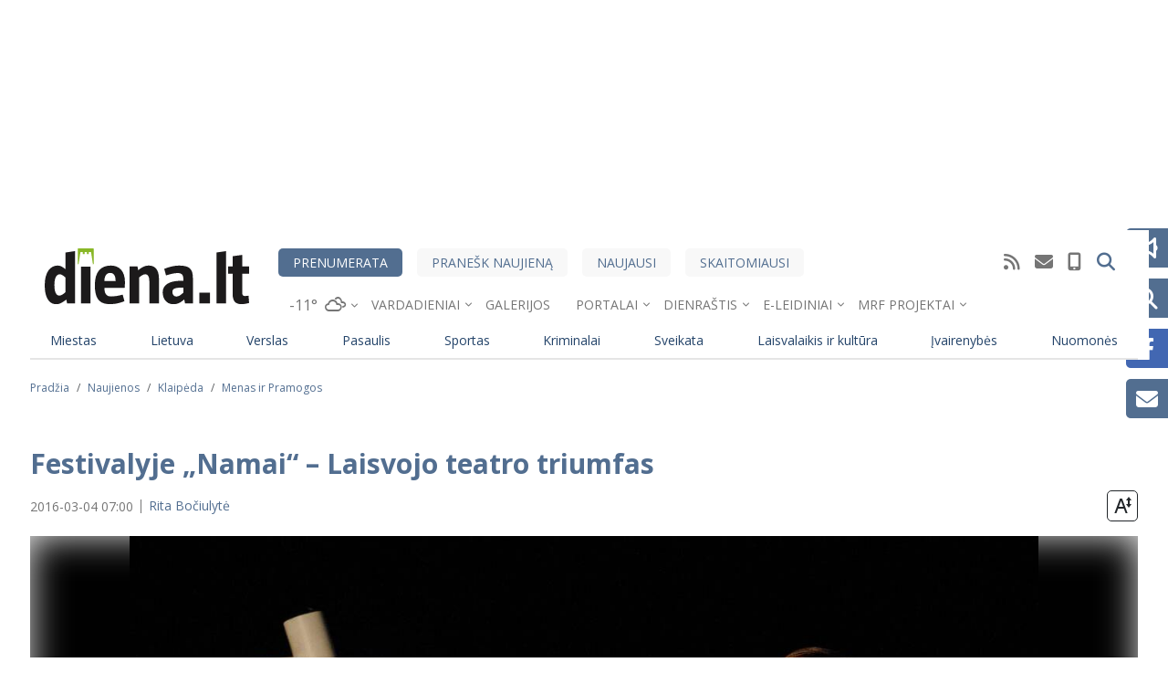

--- FILE ---
content_type: text/html; charset=UTF-8
request_url: https://m.diena.lt/naujienos/klaipeda/menas-ir-pramogos/festivalyje-namai-laisvojo-teatro-triumfas-737217
body_size: 25788
content:

  
<!DOCTYPE html>
<html lang="lt" dir="ltr" prefix="og: https://ogp.me/ns#">
  <head>
    <meta charset="utf-8" />
<noscript><style>form.antibot * :not(.antibot-message) { display: none !important; }</style>
</noscript><link rel="canonical" href="https://klaipeda.diena.lt/naujienos/klaipeda/menas-ir-pramogos/festivalyje-namai-laisvojo-teatro-triumfas-737217" />
<meta name="robots" content="max-snippet:160, max-image-preview:large" />
<meta property="og:site_name" content="Diena.lt" />
<meta property="og:type" content="article" />
<meta property="og:url" content="https://m.diena.lt/naujienos/klaipeda/menas-ir-pramogos/festivalyje-namai-laisvojo-teatro-triumfas-737217" />
<meta property="og:title" content="Festivalyje „Namai“ – Laisvojo teatro triumfas" />
<meta property="og:image" content="https://administravimas.diena.lt/sites/default/files-sync/Vilniausdiena/Vartotoju%20zona/lukas.s/trumpai_festivalyje_namai_antono_suminskio_nuotr_vebui.jpg" />
<meta property="article:tag" content="Aušros teatras" />
<meta property="article:tag" content="festivalis Namai" />
<meta property="article:tag" content="Sudie derintojau" />
<meta property="article:tag" content="monospektaklis" />
<meta name="Generator" content="Drupal 10 (https://www.drupal.org); Commerce 2" />
<meta name="MobileOptimized" content="width" />
<meta name="HandheldFriendly" content="true" />
<meta name="viewport" content="width=device-width, initial-scale=1.0" />
<script type="application/ld+json">{
    "@context": "https://schema.org",
    "@graph": [
        {
            "@type": "NewsArticle",
            "headline": "Festivalyje „Namai“ – Laisvojo teatro triumfas",
            "image": {
                "@type": "ImageObject",
                "url": "https://administravimas.diena.lt/sites/default/files-sync/Vilniausdiena/Vartotoju%20zona/lukas.s/trumpai_festivalyje_namai_antono_suminskio_nuotr_vebui.jpg"
            },
            "datePublished": "2016-03-04T07:00:00+0200",
            "dateModified": "2024-06-05T17:25:16+0300",
            "publisher": {
                "@type": "Organization",
                "name": "Diena",
                "url": "https://diena.lt",
                "logo": {
                    "@type": "ImageObject",
                    "representativeOfPage": "True",
                    "url": "https://diena.lt/themes/custom/dienalt-custom-theme/build/assets/images/logo/diena.svg"
                }
            },
            "description": "\u0026bdquo;Au\u0026scaron;ros\u0026ldquo; teatro studijos spektakliu \u0026bdquo;Laukiamasis\u0026ldquo; ketvirtadienį prasidėjęs Klaipėdos teatrų festivalis \u0026bdquo;Namai\u0026ldquo; penkta..."
        }
    ]
}</script>
<meta property="og:description" content="&amp;bdquo;Au&amp;scaron;ros&amp;ldquo; teatro studijos spektakliu &amp;bdquo;Laukiamasis&amp;ldquo; ketvirtadienį prasidėjęs Klaipėdos teatrų festivalis &amp;bdquo;Namai&amp;ldquo; penkta..." />
<meta property="description" content="&amp;bdquo;Au&amp;scaron;ros&amp;ldquo; teatro studijos spektakliu &amp;bdquo;Laukiamasis&amp;ldquo; ketvirtadienį prasidėjęs Klaipėdos teatrų festivalis &amp;bdquo;Namai&amp;ldquo; penkta..." />
<script type="application/ld+json">{
          "@context": "https://schema.org",
          "@type": "BreadcrumbList",
          "itemListElement": [{
              "@type": "ListItem",
              "position": "1",
              "name": "Pradžia",
              "item": "https://m.diena.lt/"
            },{
              "@type": "ListItem",
              "position": "2",
              "name": "Naujienos",
              "item": "https://m.diena.lt/naujausi"
            },{
              "@type": "ListItem",
              "position": "3",
              "name": "Klaipėda",
              "item": "https://m.diena.lt/naujienos/klaipeda"
            },{
              "@type": "ListItem",
              "position": "4",
              "name": "Menas ir Pramogos",
              "item": "https://m.diena.lt/naujienos/klaipeda/menas-ir-pramogos"
            }]}</script>

                    

<script>
	!function(f,b,e,v,n,t,s){if(f.fbq)return;n=f.fbq=function(){n.callMethod?
		n.callMethod.apply(n,arguments):n.queue.push(arguments)};if(!f._fbq)f._fbq=n;
		n.push=n;n.loaded=!0;n.version='2.0';n.queue=[];t=b.createElement(e);t.async=!0;
		t.src=v;s=b.getElementsByTagName(e)[0];s.parentNode.insertBefore(t,s)}(window,
		document,'script','https://connect.facebook.net/en_US/fbevents.js');

	fbq('init', '969208716473865');
	fbq('track', 'PageView');</script>
<noscript><img height='1' width='1' style='display:none'
			   src='https://www.facebook.com/tr?id=969208716473865&ev=PageView&noscript=1'
	/></noscript>

<meta name="facebook-domain-verification" content="26bdkmu1n4gq92x7q44ztxgjae5u2u" />

<meta name="msvalidate.01" content="4D8EBADD5F7B12091FA25C2781D6F6CE" />

<script type="text/javascript" src="https://www.google.com/jsapi"></script>
<script type="text/javascript">
	function apply_viewport(){
		var ww = window.screen.width;
		var mw = 769; // width of site
		var ratio =  ww / mw; //calculate ratio
		console.log(ratio);
		var viewport_meta_tag = document.getElementsByName('viewport')[0];
		if( ww > mw){ // bigger than maximum size
			viewport_meta_tag.setAttribute('content', 'initial-scale=' + ratio + ', maximum-scale=' + ratio + ', minimum-scale=' + ratio + ', user-scalable=no, width=' + mw);
		}
	}
	if(navigator.userAgent=='iOS_app_KD' || navigator.userAgent.indexOf('iOS_app_KD')!==-1){document.write('<style>#top-header{background:#5F873B;}#sidebar{background:#729751}</style>'); apply_viewport();}
</script>

<!-- Google tag (gtag.js) -->
<script async src="https://www.googletagmanager.com/gtag/js?id=G-G5M5CNN690"></script>
<script>
  window.dataLayer = window.dataLayer || [];
  function gtag(){dataLayer.push(arguments);}
  gtag('js', new Date());

  gtag('config', 'G-G5M5CNN690');
</script>


<script>(function(){/*

 Copyright The Closure Library Authors.
 SPDX-License-Identifier: Apache-2.0
*/
'use strict';var g=function(a){var b=0;return function(){return b<a.length?{done:!1,value:a[b++]}:{done:!0}}},l=this||self,m=/^[\w+/_-]+[=]{0,2}$/,p=null,q=function(){},r=function(a){var b=typeof a;if("object"==b)if(a){if(a instanceof Array)return"array";if(a instanceof Object)return b;var c=Object.prototype.toString.call(a);if("[object Window]"==c)return"object";if("[object Array]"==c||"number"==typeof a.length&&"undefined"!=typeof a.splice&&"undefined"!=typeof a.propertyIsEnumerable&&!a.propertyIsEnumerable("splice"))return"array";
	if("[object Function]"==c||"undefined"!=typeof a.call&&"undefined"!=typeof a.propertyIsEnumerable&&!a.propertyIsEnumerable("call"))return"function"}else return"null";else if("function"==b&&"undefined"==typeof a.call)return"object";return b},u=function(a,b){function c(){}c.prototype=b.prototype;a.prototype=new c;a.prototype.constructor=a};var v=function(a,b){Object.defineProperty(l,a,{configurable:!1,get:function(){return b},set:q})};var y=function(a,b){this.b=a===w&&b||"";this.a=x},x={},w={};var aa=function(a,b){a.src=b instanceof y&&b.constructor===y&&b.a===x?b.b:"type_error:TrustedResourceUrl";if(null===p)b:{b=l.document;if((b=b.querySelector&&b.querySelector("script[nonce]"))&&(b=b.nonce||b.getAttribute("nonce"))&&m.test(b)){p=b;break b}p=""}b=p;b&&a.setAttribute("nonce",b)};var z=function(){return Math.floor(2147483648*Math.random()).toString(36)+Math.abs(Math.floor(2147483648*Math.random())^+new Date).toString(36)};var A=function(a,b){b=String(b);"application/xhtml+xml"===a.contentType&&(b=b.toLowerCase());return a.createElement(b)},B=function(a){this.a=a||l.document||document};B.prototype.appendChild=function(a,b){a.appendChild(b)};var C=function(a,b,c,d,e,f){try{var k=a.a,h=A(a.a,"SCRIPT");h.async=!0;aa(h,b);k.head.appendChild(h);h.addEventListener("load",function(){e();d&&k.head.removeChild(h)});h.addEventListener("error",function(){0<c?C(a,b,c-1,d,e,f):(d&&k.head.removeChild(h),f())})}catch(n){f()}};var ba=l.atob("aHR0cHM6Ly93d3cuZ3N0YXRpYy5jb20vaW1hZ2VzL2ljb25zL21hdGVyaWFsL3N5c3RlbS8xeC93YXJuaW5nX2FtYmVyXzI0ZHAucG5n"),ca=l.atob("WW91IGFyZSBzZWVpbmcgdGhpcyBtZXNzYWdlIGJlY2F1c2UgYWQgb3Igc2NyaXB0IGJsb2NraW5nIHNvZnR3YXJlIGlzIGludGVyZmVyaW5nIHdpdGggdGhpcyBwYWdlLg=="),da=l.atob("RGlzYWJsZSBhbnkgYWQgb3Igc2NyaXB0IGJsb2NraW5nIHNvZnR3YXJlLCB0aGVuIHJlbG9hZCB0aGlzIHBhZ2Uu"),ea=function(a,b,c){this.b=a;this.f=new B(this.b);this.a=null;this.c=[];this.g=!1;this.i=b;this.h=c},F=function(a){if(a.b.body&&!a.g){var b=
	function(){D(a);l.setTimeout(function(){return E(a,3)},50)};C(a.f,a.i,2,!0,function(){l[a.h]||b()},b);a.g=!0}},D=function(a){for(var b=G(1,5),c=0;c<b;c++){var d=H(a);a.b.body.appendChild(d);a.c.push(d)}b=H(a);b.style.bottom="0";b.style.left="0";b.style.position="fixed";b.style.width=G(100,110).toString()+"%";b.style.zIndex=G(2147483544,2147483644).toString();b.style["background-color"]=I(249,259,242,252,219,229);b.style["box-shadow"]="0 0 12px #888";b.style.color=I(0,10,0,10,0,10);b.style.display=
	"flex";b.style["justify-content"]="center";b.style["font-family"]="Roboto, Arial";c=H(a);c.style.width=G(80,85).toString()+"%";c.style.maxWidth=G(750,775).toString()+"px";c.style.margin="24px";c.style.display="flex";c.style["align-items"]="flex-start";c.style["justify-content"]="center";d=A(a.f.a,"IMG");d.className=z();d.src=ba;d.style.height="24px";d.style.width="24px";d.style["padding-right"]="16px";var e=H(a),f=H(a);f.style["font-weight"]="bold";f.textContent=ca;var k=H(a);k.textContent=da;J(a,
	e,f);J(a,e,k);J(a,c,d);J(a,c,e);J(a,b,c);a.a=b;a.b.body.appendChild(a.a);b=G(1,5);for(c=0;c<b;c++)d=H(a),a.b.body.appendChild(d),a.c.push(d)},J=function(a,b,c){for(var d=G(1,5),e=0;e<d;e++){var f=H(a);b.appendChild(f)}b.appendChild(c);c=G(1,5);for(d=0;d<c;d++)e=H(a),b.appendChild(e)},G=function(a,b){return Math.floor(a+Math.random()*(b-a))},I=function(a,b,c,d,e,f){return"rgb("+G(Math.max(a,0),Math.min(b,255)).toString()+","+G(Math.max(c,0),Math.min(d,255)).toString()+","+G(Math.max(e,0),Math.min(f,
	255)).toString()+")"},H=function(a){a=A(a.f.a,"DIV");a.className=z();return a},E=function(a,b){0>=b||null!=a.a&&0!=a.a.offsetHeight&&0!=a.a.offsetWidth||(fa(a),D(a),l.setTimeout(function(){return E(a,b-1)},50))},fa=function(a){var b=a.c;var c="undefined"!=typeof Symbol&&Symbol.iterator&&b[Symbol.iterator];b=c?c.call(b):{next:g(b)};for(c=b.next();!c.done;c=b.next())(c=c.value)&&c.parentNode&&c.parentNode.removeChild(c);a.c=[];(b=a.a)&&b.parentNode&&b.parentNode.removeChild(b);a.a=null};var ia=function(a,b,c,d,e){var f=ha(c),k=function(n){n.appendChild(f);l.setTimeout(function(){f?(0!==f.offsetHeight&&0!==f.offsetWidth?b():a(),f.parentNode&&f.parentNode.removeChild(f)):a()},d)},h=function(n){document.body?k(document.body):0<n?l.setTimeout(function(){h(n-1)},e):b()};h(3)},ha=function(a){var b=document.createElement("div");b.className=a;b.style.width="1px";b.style.height="1px";b.style.position="absolute";b.style.left="-10000px";b.style.top="-10000px";b.style.zIndex="-10000";return b};var K={},L=null;var M=function(){},N="function"==typeof Uint8Array,O=function(a,b){a.b=null;b||(b=[]);a.j=void 0;a.f=-1;a.a=b;a:{if(b=a.a.length){--b;var c=a.a[b];if(!(null===c||"object"!=typeof c||Array.isArray(c)||N&&c instanceof Uint8Array)){a.g=b-a.f;a.c=c;break a}}a.g=Number.MAX_VALUE}a.i={}},P=[],Q=function(a,b){if(b<a.g){b+=a.f;var c=a.a[b];return c===P?a.a[b]=[]:c}if(a.c)return c=a.c[b],c===P?a.c[b]=[]:c},R=function(a,b,c){a.b||(a.b={});if(!a.b[c]){var d=Q(a,c);d&&(a.b[c]=new b(d))}return a.b[c]};
M.prototype.h=N?function(){var a=Uint8Array.prototype.toJSON;Uint8Array.prototype.toJSON=function(){var b;void 0===b&&(b=0);if(!L){L={};for(var c="ABCDEFGHIJKLMNOPQRSTUVWXYZabcdefghijklmnopqrstuvwxyz0123456789".split(""),d=["+/=","+/","-_=","-_.","-_"],e=0;5>e;e++){var f=c.concat(d[e].split(""));K[e]=f;for(var k=0;k<f.length;k++){var h=f[k];void 0===L[h]&&(L[h]=k)}}}b=K[b];c=[];for(d=0;d<this.length;d+=3){var n=this[d],t=(e=d+1<this.length)?this[d+1]:0;h=(f=d+2<this.length)?this[d+2]:0;k=n>>2;n=(n&
	3)<<4|t>>4;t=(t&15)<<2|h>>6;h&=63;f||(h=64,e||(t=64));c.push(b[k],b[n],b[t]||"",b[h]||"")}return c.join("")};try{return JSON.stringify(this.a&&this.a,S)}finally{Uint8Array.prototype.toJSON=a}}:function(){return JSON.stringify(this.a&&this.a,S)};var S=function(a,b){return"number"!==typeof b||!isNaN(b)&&Infinity!==b&&-Infinity!==b?b:String(b)};M.prototype.toString=function(){return this.a.toString()};var T=function(a){O(this,a)};u(T,M);var U=function(a){O(this,a)};u(U,M);var ja=function(a,b){this.c=new B(a);var c=R(b,T,5);c=new y(w,Q(c,4)||"");this.b=new ea(a,c,Q(b,4));this.a=b},ka=function(a,b,c,d){b=new T(b?JSON.parse(b):null);b=new y(w,Q(b,4)||"");C(a.c,b,3,!1,c,function(){ia(function(){F(a.b);d(!1)},function(){d(!0)},Q(a.a,2),Q(a.a,3),Q(a.a,1))})};var la=function(a,b){V(a,"internal_api_load_with_sb",function(c,d,e){ka(b,c,d,e)});V(a,"internal_api_sb",function(){F(b.b)})},V=function(a,b,c){a=l.btoa(a+b);v(a,c)},W=function(a,b,c){for(var d=[],e=2;e<arguments.length;++e)d[e-2]=arguments[e];e=l.btoa(a+b);e=l[e];if("function"==r(e))e.apply(null,d);else throw Error("API not exported.");};var X=function(a){O(this,a)};u(X,M);var Y=function(a){this.h=window;this.a=a;this.b=Q(this.a,1);this.f=R(this.a,T,2);this.g=R(this.a,U,3);this.c=!1};Y.prototype.start=function(){ma();var a=new ja(this.h.document,this.g);la(this.b,a);na(this)};
var ma=function(){var a=function(){if(!l.frames.googlefcPresent)if(document.body){var b=document.createElement("iframe");b.style.display="none";b.style.width="0px";b.style.height="0px";b.style.border="none";b.style.zIndex="-1000";b.style.left="-1000px";b.style.top="-1000px";b.name="googlefcPresent";document.body.appendChild(b)}else l.setTimeout(a,5)};a()},na=function(a){var b=Date.now();W(a.b,"internal_api_load_with_sb",a.f.h(),function(){var c;var d=a.b,e=l[l.btoa(d+"loader_js")];if(e){e=l.atob(e);
	e=parseInt(e,10);d=l.btoa(d+"loader_js").split(".");var f=l;d[0]in f||"undefined"==typeof f.execScript||f.execScript("var "+d[0]);for(;d.length&&(c=d.shift());)d.length?f[c]&&f[c]!==Object.prototype[c]?f=f[c]:f=f[c]={}:f[c]=null;c=Math.abs(b-e);c=1728E5>c?0:c}else c=-1;0!=c&&(W(a.b,"internal_api_sb"),Z(a,Q(a.a,6)))},function(c){Z(a,c?Q(a.a,4):Q(a.a,5))})},Z=function(a,b){a.c||(a.c=!0,a=new l.XMLHttpRequest,a.open("GET",b,!0),a.send())};(function(a,b){l[a]=function(c){for(var d=[],e=0;e<arguments.length;++e)d[e-0]=arguments[e];l[a]=q;b.apply(null,d)}})("__d3lUW8vwsKlB__",function(a){"function"==typeof window.atob&&(a=window.atob(a),a=new X(a?JSON.parse(a):null),(new Y(a)).start())});}).call(this);

window.__d3lUW8vwsKlB__("[base64]");
</script>        <!-- Quantcast Tag -->
<script type="text/javascript">
   window._qevents = window._qevents || [];

   (function() {
	   var elem = document.createElement('script');
	   elem.src = (document.location.protocol == "https:" ? "https://secure" : "http://edge") + ".quantserve.com/quant.js";
	   elem.async = true;
	   elem.type = "text/javascript";
	   var scpt = document.getElementsByTagName('script')[0];
	   scpt.parentNode.insertBefore(elem, scpt);
   })();

   window._qevents.push({
	   qacct:"p-mL9Jc7MKY6nYd",
	   uid:"__INSERT_EMAIL_HERE__"
   });
</script>

<noscript>
   <div style="display:none;">
	   <img src="//pixel.quantserve.com/pixel/p-mL9Jc7MKY6nYd.gif" border="0" height="1" width="1" alt="Quantcast"/>
   </div>
</noscript>
<!-- End Quantcast tag -->


<!-- InMobi Choice. Consent Manager Tag v3.0 (for TCF 2.2) -->
<script type="text/javascript" async=true>
(function() {
  var host = window.location.hostname;
  var element = document.createElement('script');
  var firstScript = document.getElementsByTagName('script')[0];
  var url = 'https://cmp.inmobi.com'
    .concat('/choice/', 'HJbsb4w1Y-H6c', '/', host, '/choice.js?tag_version=V3');
  var uspTries = 0;
  var uspTriesLimit = 3;
  element.async = true;
  element.type = 'text/javascript';
  element.src = url;

  firstScript.parentNode.insertBefore(element, firstScript);

  function makeStub() {
    var TCF_LOCATOR_NAME = '__tcfapiLocator';
    var queue = [];
    var win = window;
    var cmpFrame;

    function addFrame() {
      var doc = win.document;
      var otherCMP = !!(win.frames[TCF_LOCATOR_NAME]);

      if (!otherCMP) {
        if (doc.body) {
          var iframe = doc.createElement('iframe');

          iframe.style.cssText = 'display:none';
          iframe.name = TCF_LOCATOR_NAME;
          doc.body.appendChild(iframe);
        } else {
          setTimeout(addFrame, 5);
        }
      }
      return !otherCMP;
    }

    function tcfAPIHandler() {
      var gdprApplies;
      var args = arguments;

      if (!args.length) {
        return queue;
      } else if (args[0] === 'setGdprApplies') {
        if (
          args.length > 3 &&
          args[2] === 2 &&
          typeof args[3] === 'boolean'
        ) {
          gdprApplies = args[3];
          if (typeof args[2] === 'function') {
            args[2]('set', true);
          }
        }
      } else if (args[0] === 'ping') {
        var retr = {
          gdprApplies: gdprApplies,
          cmpLoaded: false,
          cmpStatus: 'stub'
        };

        if (typeof args[2] === 'function') {
          args[2](retr);
        }
      } else {
        if(args[0] === 'init' && typeof args[3] === 'object') {
          args[3] = Object.assign(args[3], { tag_version: 'V3' });
        }
        queue.push(args);
      }
    }

    function postMessageEventHandler(event) {
      var msgIsString = typeof event.data === 'string';
      var json = {};

      try {
        if (msgIsString) {
          json = JSON.parse(event.data);
        } else {
          json = event.data;
        }
      } catch (ignore) {}

      var payload = json.__tcfapiCall;

      if (payload) {
        window.__tcfapi(
          payload.command,
          payload.version,
          function(retValue, success) {
            var returnMsg = {
              __tcfapiReturn: {
                returnValue: retValue,
                success: success,
                callId: payload.callId
              }
            };
            if (msgIsString) {
              returnMsg = JSON.stringify(returnMsg);
            }
            if (event && event.source && event.source.postMessage) {
              event.source.postMessage(returnMsg, '*');
            }
          },
          payload.parameter
        );
      }
    }

    while (win) {
      try {
        if (win.frames[TCF_LOCATOR_NAME]) {
          cmpFrame = win;
          break;
        }
      } catch (ignore) {}

      if (win === window.top) {
        break;
      }
      win = win.parent;
    }
    if (!cmpFrame) {
      addFrame();
      win.__tcfapi = tcfAPIHandler;
      win.addEventListener('message', postMessageEventHandler, false);
    }
  };

  makeStub();

  function makeGppStub() {
    const CMP_ID = 10;
    const SUPPORTED_APIS = [
      '2:tcfeuv2',
      '6:uspv1',
      '7:usnatv1',
      '8:usca',
      '9:usvav1',
      '10:uscov1',
      '11:usutv1',
      '12:usctv1'
    ];

    window.__gpp_addFrame = function (n) {
      if (!window.frames[n]) {
        if (document.body) {
          var i = document.createElement("iframe");
          i.style.cssText = "display:none";
          i.name = n;
          document.body.appendChild(i);
        } else {
          window.setTimeout(window.__gpp_addFrame, 10, n);
        }
      }
    };
    window.__gpp_stub = function () {
      var b = arguments;
      __gpp.queue = __gpp.queue || [];
      __gpp.events = __gpp.events || [];

      if (!b.length || (b.length == 1 && b[0] == "queue")) {
        return __gpp.queue;
      }

      if (b.length == 1 && b[0] == "events") {
        return __gpp.events;
      }

      var cmd = b[0];
      var clb = b.length > 1 ? b[1] : null;
      var par = b.length > 2 ? b[2] : null;
      if (cmd === "ping") {
        clb(
          {
            gppVersion: "1.1", // must be “Version.Subversion”, current: “1.1”
            cmpStatus: "stub", // possible values: stub, loading, loaded, error
            cmpDisplayStatus: "hidden", // possible values: hidden, visible, disabled
            signalStatus: "not ready", // possible values: not ready, ready
            supportedAPIs: SUPPORTED_APIS, // list of supported APIs
            cmpId: CMP_ID, // IAB assigned CMP ID, may be 0 during stub/loading
            sectionList: [],
            applicableSections: [-1],
            gppString: "",
            parsedSections: {},
          },
          true
        );
      } else if (cmd === "addEventListener") {
        if (!("lastId" in __gpp)) {
          __gpp.lastId = 0;
        }
        __gpp.lastId++;
        var lnr = __gpp.lastId;
        __gpp.events.push({
          id: lnr,
          callback: clb,
          parameter: par,
        });
        clb(
          {
            eventName: "listenerRegistered",
            listenerId: lnr, // Registered ID of the listener
            data: true, // positive signal
            pingData: {
              gppVersion: "1.1", // must be “Version.Subversion”, current: “1.1”
              cmpStatus: "stub", // possible values: stub, loading, loaded, error
              cmpDisplayStatus: "hidden", // possible values: hidden, visible, disabled
              signalStatus: "not ready", // possible values: not ready, ready
              supportedAPIs: SUPPORTED_APIS, // list of supported APIs
              cmpId: CMP_ID, // list of supported APIs
              sectionList: [],
              applicableSections: [-1],
              gppString: "",
              parsedSections: {},
            },
          },
          true
        );
      } else if (cmd === "removeEventListener") {
        var success = false;
        for (var i = 0; i < __gpp.events.length; i++) {
          if (__gpp.events[i].id == par) {
            __gpp.events.splice(i, 1);
            success = true;
            break;
          }
        }
        clb(
          {
            eventName: "listenerRemoved",
            listenerId: par, // Registered ID of the listener
            data: success, // status info
            pingData: {
              gppVersion: "1.1", // must be “Version.Subversion”, current: “1.1”
              cmpStatus: "stub", // possible values: stub, loading, loaded, error
              cmpDisplayStatus: "hidden", // possible values: hidden, visible, disabled
              signalStatus: "not ready", // possible values: not ready, ready
              supportedAPIs: SUPPORTED_APIS, // list of supported APIs
              cmpId: CMP_ID, // CMP ID
              sectionList: [],
              applicableSections: [-1],
              gppString: "",
              parsedSections: {},
            },
          },
          true
        );
      } else if (cmd === "hasSection") {
        clb(false, true);
      } else if (cmd === "getSection" || cmd === "getField") {
        clb(null, true);
      }
      //queue all other commands
      else {
        __gpp.queue.push([].slice.apply(b));
      }
    };
    window.__gpp_msghandler = function (event) {
      var msgIsString = typeof event.data === "string";
      try {
        var json = msgIsString ? JSON.parse(event.data) : event.data;
      } catch (e) {
        var json = null;
      }
      if (typeof json === "object" && json !== null && "__gppCall" in json) {
        var i = json.__gppCall;
        window.__gpp(
          i.command,
          function (retValue, success) {
            var returnMsg = {
              __gppReturn: {
                returnValue: retValue,
                success: success,
                callId: i.callId,
              },
            };
            event.source.postMessage(msgIsString ? JSON.stringify(returnMsg) : returnMsg, "*");
          },
          "parameter" in i ? i.parameter : null,
          "version" in i ? i.version : "1.1"
        );
      }
    };
    if (!("__gpp" in window) || typeof window.__gpp !== "function") {
      window.__gpp = window.__gpp_stub;
      window.addEventListener("message", window.__gpp_msghandler, false);
      window.__gpp_addFrame("__gppLocator");
    }
  };

  makeGppStub();

  var uspStubFunction = function() {
    var arg = arguments;
    if (typeof window.__uspapi !== uspStubFunction) {
      setTimeout(function() {
        if (typeof window.__uspapi !== 'undefined') {
          window.__uspapi.apply(window.__uspapi, arg);
        }
      }, 500);
    }
  };

  var checkIfUspIsReady = function() {
    uspTries++;
    if (window.__uspapi === uspStubFunction && uspTries < uspTriesLimit) {
      console.warn('USP is not accessible');
    } else {
      clearInterval(uspInterval);
    }
  };

  if (typeof window.__uspapi === 'undefined') {
    window.__uspapi = uspStubFunction;
    var uspInterval = setInterval(checkIfUspIsReady, 6000);
  }
})();
</script>
<!-- End InMobi Choice. Consent Manager Tag v3.0 (for TCF 2.2) -->

<script async src="https://pagead2.googlesyndication.com/pagead/js/adsbygoogle.js?client=ca-pub-6948248546685825" data-overlays="bottom" crossorigin="anonymous"></script>

  <!-- Google tag (gtag.js) Mobile-->
  <script async src="https://www.googletagmanager.com/gtag/js?id=G-E61R42Q9Y9"></script>
  <script>
    window.dataLayer = window.dataLayer || [];
    function gtag(){dataLayer.push(arguments);}
    gtag('js', new Date());

    gtag('config', 'G-E61R42Q9Y9');
  </script>

  <script type="text/javascript">
    (function(c,l,a,r,i,t,y){
        c[a]=c[a]||function(){(c[a].q=c[a].q||[]).push(arguments)};
        t=l.createElement(r);t.async=1;t.src="https://www.clarity.ms/tag/"+i;
        y=l.getElementsByTagName(r)[0];y.parentNode.insertBefore(t,y);
    })(window, document, "clarity", "script", "qihf40uivc");
</script>


<!-- DM (Adnet) media head part -->
    <!-- Digital Matter head part -->
<script async src="https://core.dimatter.ai/pubs/diena-lt.min.js"></script>
<script>
  window.dimatter = window.dimatter || [];
  window.dimatter.push('standalone');
  window.dimatter.push(['_initialize']);
</script>

<!-- (C)2000-2014 Gemius SA - gemiusAudience / pp.diena.lt / VisaAplinka -->
<script type="text/javascript">
<!--//--><![CDATA[//><!--
if(navigator.userAgent=='iOS_app_VD' || navigator.userAgent=='Android_app_VD'){
	var pp_gemius_identifier = 'oprqJrLtI4H6PoaDootBeHZGrfcB.SciNQVsjzoAOv7.h7';
	var p_g_i = 'oprqJrLtI4H6PoaDootBeHZGrfcB.SciNQVsjzoAOv7.h7';
}else{
	var pp_gemius_identifier = 'coI6QQNTy14yB5Q6j6WlQoaSj3iR6JrK4keXotEPKpj.n7';
	var p_g_i = 'coI6QQNTy14yB5Q6j6WlQoaSj3iR6JrK4keXotEPKpj.n7';
}
// lines below shouldn't be edited
function gemius_pending(i) { window[i] = window[i] || function() {var x = window[i+'_pdata'] = window[i+'_pdata'] || []; x[x.length]=arguments;};};
gemius_pending('gemius_hit'); gemius_pending('gemius_event'); gemius_pending('pp_gemius_hit'); gemius_pending('pp_gemius_event');
(function(d,t) {try {var gt=d.createElement(t),s=d.getElementsByTagName(t)[0],l='http'+((location.protocol=='https:')?'s':''); gt.setAttribute('async','async');
gt.setAttribute('defer','defer'); gt.src=l+'://galt.hit.gemius.pl/xgemius.js'; s.parentNode.insertBefore(gt,s);} catch (e) {}})(document,'script');
//--><!]]>
</script>                        <meta name="apple-mobile-web-app-status-bar-style" content="default" />
                      <meta name="theme-color" content="#526E90" />
        <link rel="preload" href="/manifest/1/manifest.json" />
        <link rel="manifest" href="/manifest/1/manifest.json" />
                <link rel="apple-touch-icon" sizes="120x120" href="/manifest/1/icons/apple-touch-icon_120.png" />
        <link rel="apple-touch-icon" sizes="180x180" href="/manifest/1/icons/apple-touch-icon_180.png" />
                <link rel="icon" type="image/png" href="/themes/custom/dienalt-custom-theme/build/assets/icons/favicons/1/favicon-96x96.png" sizes="96x96" />
        <link rel="icon" type="image/svg+xml" href="/themes/custom/dienalt-custom-theme/build/assets/icons/favicons/1/favicon.svg" />
        <link rel="shortcut icon" href="/themes/custom/dienalt-custom-theme/build/assets/icons/favicons/1/favicon.ico" />
                                      <script src="https://cdn.onesignal.com/sdks/web/v16/OneSignalSDK.page.js" defer></script>
            <script>
              window.OneSignalDeferred = window.OneSignalDeferred || [];
              OneSignalDeferred.push(async function(OneSignal) {
                await OneSignal.init({
                  appId: "6097bf48-954b-4c8a-9141-d3d106603c3e",
                });
              });
            </script>
                                    <script async="async" src="https://www.googletagmanager.com/gtag/js?id=UA-212595958-1"></script>

      <script src="//s1.adform.net/banners/scripts/adx.js" defer></script>

      <title>Festivalyje „Namai“ – Laisvojo teatro triumfas</title>
      <link rel="stylesheet" media="all" href="/modules/contrib/ajax_loader/css/throbber-general.css?t96bns" />
<link rel="stylesheet" media="all" href="/core/assets/vendor/jquery.ui/themes/base/core.css?t96bns" />
<link rel="stylesheet" media="all" href="/core/assets/vendor/jquery.ui/themes/base/controlgroup.css?t96bns" />
<link rel="stylesheet" media="all" href="/core/assets/vendor/jquery.ui/themes/base/checkboxradio.css?t96bns" />
<link rel="stylesheet" media="all" href="/core/assets/vendor/jquery.ui/themes/base/resizable.css?t96bns" />
<link rel="stylesheet" media="all" href="/core/assets/vendor/jquery.ui/themes/base/button.css?t96bns" />
<link rel="stylesheet" media="all" href="/core/assets/vendor/jquery.ui/themes/base/dialog.css?t96bns" />
<link rel="stylesheet" media="all" href="/core/modules/system/css/components/ajax-progress.module.css?t96bns" />
<link rel="stylesheet" media="all" href="/core/modules/system/css/components/align.module.css?t96bns" />
<link rel="stylesheet" media="all" href="/core/modules/system/css/components/autocomplete-loading.module.css?t96bns" />
<link rel="stylesheet" media="all" href="/core/modules/system/css/components/fieldgroup.module.css?t96bns" />
<link rel="stylesheet" media="all" href="/core/modules/system/css/components/container-inline.module.css?t96bns" />
<link rel="stylesheet" media="all" href="/core/modules/system/css/components/clearfix.module.css?t96bns" />
<link rel="stylesheet" media="all" href="/core/modules/system/css/components/details.module.css?t96bns" />
<link rel="stylesheet" media="all" href="/core/modules/system/css/components/hidden.module.css?t96bns" />
<link rel="stylesheet" media="all" href="/core/modules/system/css/components/item-list.module.css?t96bns" />
<link rel="stylesheet" media="all" href="/core/modules/system/css/components/js.module.css?t96bns" />
<link rel="stylesheet" media="all" href="/core/modules/system/css/components/nowrap.module.css?t96bns" />
<link rel="stylesheet" media="all" href="/core/modules/system/css/components/position-container.module.css?t96bns" />
<link rel="stylesheet" media="all" href="/core/modules/system/css/components/progress.module.css?t96bns" />
<link rel="stylesheet" media="all" href="/core/modules/system/css/components/reset-appearance.module.css?t96bns" />
<link rel="stylesheet" media="all" href="/core/modules/system/css/components/resize.module.css?t96bns" />
<link rel="stylesheet" media="all" href="/core/modules/system/css/components/sticky-header.module.css?t96bns" />
<link rel="stylesheet" media="all" href="/core/modules/system/css/components/system-status-counter.css?t96bns" />
<link rel="stylesheet" media="all" href="/core/modules/system/css/components/system-status-report-counters.css?t96bns" />
<link rel="stylesheet" media="all" href="/core/modules/system/css/components/system-status-report-general-info.css?t96bns" />
<link rel="stylesheet" media="all" href="/core/modules/system/css/components/tabledrag.module.css?t96bns" />
<link rel="stylesheet" media="all" href="/core/modules/system/css/components/tablesort.module.css?t96bns" />
<link rel="stylesheet" media="all" href="/core/modules/system/css/components/tree-child.module.css?t96bns" />
<link rel="stylesheet" media="all" href="/modules/contrib/poll/css/poll.base.css?t96bns" />
<link rel="stylesheet" media="all" href="/modules/contrib/poll/css/poll.theme.css?t96bns" />
<link rel="stylesheet" media="all" href="/core/modules/views/css/views.module.css?t96bns" />
<link rel="stylesheet" media="all" href="/core/modules/ckeditor5/css/ckeditor5.dialog.fix.css?t96bns" />
<link rel="stylesheet" media="all" href="/core/assets/vendor/jquery.ui/themes/base/theme.css?t96bns" />
<link rel="stylesheet" media="all" href="/modules/contrib/ajax_loader/css/chasing-dots.css?t96bns" />
<link rel="stylesheet" media="all" href="/core/modules/layout_discovery/layouts/onecol/onecol.css?t96bns" />
<link rel="stylesheet" media="all" href="/modules/contrib/google_cse/css/google_cse.css?t96bns" />
<link rel="stylesheet" media="all" href="/modules/contrib/google_cse/css/no_watermark.css?t96bns" />
<link rel="stylesheet" media="all" href="/themes/custom/dienalt-custom-theme/build/css/main.style.css?t96bns" />
<link rel="stylesheet" media="all" href="/core/modules/ckeditor5/css/editor.css?t96bns" />
<link rel="stylesheet" media="all" href="/modules/contrib/maxlength/css/maxlength.css?t96bns" />

        
          <link rel="stylesheet" href="https://cdnjs.cloudflare.com/ajax/libs/lightgallery/2.7.2/css/lightgallery-bundle.min.css" integrity="sha512-nUqPe0+ak577sKSMThGcKJauRI7ENhKC2FQAOOmdyCYSrUh0GnwLsZNYqwilpMmplN+3nO3zso8CWUgu33BDag==" crossorigin="anonymous" referrerpolicy="no-referrer" />

          <link href="/themes/custom/dienalt-custom-theme/build/assets/fontawesome6/css/fontawesome.min.css" rel="stylesheet">
          <link href="/themes/custom/dienalt-custom-theme/build/assets/fontawesome6/css/brands.min.css" rel="stylesheet">
          <link href="/themes/custom/dienalt-custom-theme/build/assets/fontawesome6/css/solid.min.css" rel="stylesheet">
          <link href="/themes/custom/dienalt-custom-theme/build/assets/fontawesome6/css/v5-font-face.min.css" rel="stylesheet">

          <!-- Global site tag (gtag.js) - Google Analytics -->
          <script>
            window.dataLayer = window.dataLayer || [];
            function gtag() {
              dataLayer.push(arguments);
            }
            gtag('js', new Date());

            gtag('config', 'UA-212595958-1');
          </script>

          <meta name="verify-paysera" content="30c329333abeca0398b5579381d1cd9f">
        </head>
        <body class="node-737217 node-type--straipsnis site-vilnius">
                    <a href="#main-content" class="visually-hidden focusable">
            Pereiti į pagrindinį turinį
          </a>
          
            <div class="dialog-off-canvas-main-canvas" data-off-canvas-main-canvas>
      
  <div class="views-element-container">
<div class="js-view-dom-id-6412c2011deb5798882611e75399c8881e709fb0c7d574b002b2cf530c29dcb2 view-puslapio-virsus">
       
        
        
        
            <div class="view-content">
        
    <div class="views-row">
            <div class="layout layout--onecol">
    <div  class="layout__region layout__region--content">
      


  
  <div class="block--type-reklama-iframe block mb-3 block--reklama-iframe">
  
  
    

      <div class="block-tracking-item" data-block-id="">
      <!-- Adform publisher tag -->
<!-- Tag for diena.lt - VD M Sticky header placement -->
<script data-adfscript="adx.adform.net/adx/?mid=1070343"></script>
    </div>
  
    </div>




  
  <div class="block--type-reklama-iframe block mb-3 block--reklama-iframe">
  
  
    

      <div class="block-tracking-item" data-block-id="">
      <div class="seven-bet-mobile">
   <!-- Adform publisher tag -->
   <!-- Tag for diena.lt - VD M TOP SPECIAL placement -->
   <script data-adfscript="adx.adform.net/adx/?mid=2165328"></script>
</div>
  <style>
    body {
      margin-top: 252px;
    }
    .seven-bet-mobile {
      position: fixed;
      top: 0;
      left: 50%;
      transform: translateX(-50%);
      width: 100%;
      max-width: 300px;
      height: auto;
      z-index: -1;
      }
  </style>
    </div>
  
    </div>


    </div>
  </div>

      </div>

      </div>
      
        
        
        
        
        </div>
</div>

<div class="page-wrapper container">
  <div class="container">
      </div>
  <header class="page__header header-main sticky-top">
  


<nav class="navbar navbar-expand justify-content-between navbar-light  navbar-top">
      <div class="container">
  
  <button class="navbar-toggler" type="button" data-bs-toggle="collapse" data-bs-target=".navbar-collapse" aria-controls="navbar-collapse" aria-expanded="false" aria-label="Toggle navigation">
    <span class="navbar-toggler-icon"></span>
  </button>

  <div class="collapse navbar-collapse">
        <div class="container navigation-top gx-0">
      <div class="navigation-top-left">  
  <div class="block block--sitebranding">

  
    

        
  <a href="/" class="navbar-brand d-block" aria-label="">
            <img src="/themes/custom/dienalt-custom-theme/build/assets/images/logo/diena.svg" width="220" height="auto" alt="Diena.lt logo" class="mr-2"/>

        
  </a>

  
  </div>

</div>

      <div class="navigation-top-middle">
        <div class="navigation-top-actions">
          
  


  <ul class="nav">
                          
                
        <li class="nav-item">
                      <a href="https://mano.diena.lt" class="nav-link">Prenumerata</a>
                  </li>
                      
                
        <li class="nav-item">
                      <a href="/pranesk-naujiena" class="nav-link" data-drupal-link-system-path="pranesk-naujiena">Pranešk naujieną</a>
                  </li>
                      
                
        <li class="nav-item">
                      <a href="/naujausi" class="nav-link" data-drupal-link-system-path="node/104">Naujausi</a>
                  </li>
                      
                
        <li class="nav-item">
                      <a href="/skaitomiausi" class="nav-link" data-drupal-link-system-path="node/100">Skaitomiausi</a>
                  </li>
            </ul>


          <div class="top-social">
            <ul class="nav ms-auto justify-content-end">
              <li class="nav-item">
                <a class="nav-link active" href="/rss.xml" aria-label="RSS srautas"><i class="fas fa-rss"></i></a>
              </li>
              <li class="nav-item">
                <a class="nav-link" href="/kontaktai" aria-label="Kontaktų puslapis"><i class="fas fa-envelope"></i></a>
              </li>
              <li class="nav-item">
                <a class="nav-link" href="tel:037302250" aria-label="Redakcijos telefono numeris"><i class="fas fa-mobile-alt"></i></a>
              </li>
                                                      </ul>
          </div>
          <div class="top-search">
            <div class="top-search-form-wrapper">
	<div class="search-block-form google-cse needs-validation block block--paieskosforma" data-drupal-selector="search-block-form" role="search">
	
	
		

			
<form action="/search/turinys" method="get" id="search-block-form" accept-charset="UTF-8" class="form form-inline">
  
<div class="js-form-item form-item form-type-search js-form-type-search form-item-keys js-form-item-keys form-no-label form-group">
      
  
  
  
  
  
<input title="Įveskite paieškos žodžius." data-drupal-selector="edit-keys" type="search" id="edit-keys" name="keys" value="" size="20" maxlength="128" placeholder="Paieška" class="form-search form-control">


  
  
  
  
  </div>
<div data-drupal-selector="edit-actions" class="form-actions js-form-wrapper form-wrapper" id="edit-actions">

<input class="btn btn-primary js-form-submit form-submit btn btn-primary" data-drupal-selector="edit-submit" type="submit" id="edit-submit" value="Paieška">
</div>

</form>

	
		</div>
</div>
            <button class="btn btn-link top-search-trigger" role="button" aria-label="Paieška"><i class="fas fa-search"></i></button>
          </div>
        </div>
        <div class="navigation-top-other">
          <ul class="nav">
            <li class="nav-item top-weather">
	<div class="block block--customweatherblock">
	
	
		

			
<div class="weather-dropdown-wrapper dropdown">
  <a class="nav-link dropdown-toggle" href="#" role="button" data-bs-toggle="dropdown" aria-expanded="false">
      </a>
    <ul class="dropdown-menu">
        <li>
      <a class="btn weather-more" href="/zymes/orai-3">Orų naujienos</a>
    </li>
  </ul>
</div>


<script>
document.addEventListener("DOMContentLoaded",()=>{
  getDesktopWeatherData();
});

async function getDesktopWeatherData() {
  let hostname = window.location.hostname;

  const url = "/api/weather";
  try {
    const response = await fetch(url);
    if (!response.ok) {
      throw new Error(`Response status: ${response.status}`);
    }

    const json = await response.json();
    await displayDesktopWeatherInfo(json,hostname);
  } catch (error) {
    console.error(error.message);
  }
}

const displayDesktopWeatherInfo = (data,hostname) => {
  let weather_block_dropdown_toggle = document.querySelector('.weather-dropdown-wrapper .dropdown-toggle');
  let weather_block_dropdown_menu = document.querySelector('.weather-dropdown-wrapper .dropdown-menu');
  let desktop_weather_info_vilnius = '';
  let desktop_weather_info_kaunas = '';
  let desktop_weather_info_klaipeda = '';
  let desktop_weather_icon = '';

  const now = new Date();
  const hours = now.getHours(); // 0 - 23
  const minutes = now.getMinutes(); // 0 - 59

  const current_time = (hours * 60 * 60 * 1000) + (minutes * 60 * 1000);
  /* Weather toggle link info START */
  for(let item in data) {
    if(item == "Vilnius") {
      let sunrise = data[item].sunrise;
      let sunset = data[item].sunset;

      if (current_time > sunrise && current_time < sunset) {
      desktop_weather_icon = `
        <span class="owm-icon">
          <i class="wi wi-owm-day-${data[item].id}"></i>
        </span>
      `;
      } else {
        desktop_weather_icon = `
        <span class="owm-icon">
          <i class="wi wi-owm-night-${data[item].id}"></i>
        </span>
      `;
      }
      desktop_weather_info_vilnius = `
        <span>${Math.round(data[item].temp)}&deg;</span>
        ${desktop_weather_icon}
      `; 
    } else if(item == "Kaunas") {
      let sunrise = data[item].sunrise;
      let sunset = data[item].sunset;

      if (current_time > sunrise && current_time < sunset) {
      desktop_weather_icon = `
        <span class="owm-icon">
          <i class="wi wi-owm-day-${data[item].id}"></i>
        </span>
      `;
      } else {
        desktop_weather_icon = `
        <span class="owm-icon">
          <i class="wi wi-owm-night-${data[item].id}"></i>
        </span>
      `;
      }
      desktop_weather_info_kaunas = `
        <span>${Math.round(data[item].temp)}&deg;</span>
        ${desktop_weather_icon}
      `;
    } else if(item == "Klaipeda") {
      let sunrise = data[item].sunrise;
      let sunset = data[item].sunset;

      if (current_time > sunrise && current_time < sunset) {
      desktop_weather_icon = `
        <span class="owm-icon">
          <i class="wi wi-owm-day-${data[item].id}"></i>
        </span>
      `;
      } else {
        desktop_weather_icon = `
        <span class="owm-icon">
          <i class="wi wi-owm-night-${data[item].id}"></i>
        </span>
      `;
      }
      desktop_weather_info_klaipeda = `
        <span>${Math.round(data[item].temp)}&deg;</span>
        ${desktop_weather_icon}
      `;
    }
  }
  /* Weather toggle link info END */
  /* **************************** */

  /* Weather dropdown menu info START */
  for(let item in data) {
    if(item == "Vilnius") {
      let sunrise = data[item].sunrise;
      let sunset = data[item].sunset;

      if (current_time > sunrise && current_time < sunset) {
      desktop_weather_icon = `
        <span class="owm-icon">
          <i class="wi wi-owm-day-${data[item].id}"></i>
        </span>
      `;
      } else {
        desktop_weather_icon = `
        <span class="owm-icon">
          <i class="wi wi-owm-night-${data[item].id}"></i>
        </span>
      `;
      }
      weather_dropdown_info_vilnius = `
        <li>
          <span class="city">Vilnius</span>
          <span class="temp">${Math.round(data[item].temp)}&deg;</span>
          ${desktop_weather_icon}
        </li>
      `; 
    } else if(item == "Kaunas") {
      let sunrise = data[item].sunrise;
      let sunset = data[item].sunset;

      if (current_time > sunrise && current_time < sunset) {
      desktop_weather_icon = `
        <span class="owm-icon">
          <i class="wi wi-owm-day-${data[item].id}"></i>
        </span>
      `;
      } else {
        desktop_weather_icon = `
        <span class="owm-icon">
          <i class="wi wi-owm-night-${data[item].id}"></i>
        </span>
      `;
      }
      weather_dropdown_info_kaunas = `
        <li>
          <span class="city">Kaunas</span>
          <span class="temp">${Math.round(data[item].temp)}&deg;</span>
          ${desktop_weather_icon}
        </li>
      `;
    } else if(item == "Klaipeda") {
      let sunrise = data[item].sunrise;
      let sunset = data[item].sunset;

      if (current_time > sunrise && current_time < sunset) {
      desktop_weather_icon = `
        <span class="owm-icon">
          <i class="wi wi-owm-day-${data[item].id}"></i>
        </span>
      `;
      } else {
        desktop_weather_icon = `
        <span class="owm-icon">
          <i class="wi wi-owm-night-${data[item].id}"></i>
        </span>
      `;
      }
      weather_dropdown_info_klaipeda = `
        <li>
          <span class="city">Klaipėda</span>
          <span class="temp">${Math.round(data[item].temp)}&deg;</span>
          ${desktop_weather_icon}
        </li>
      `;
    }
  }
  /* Weather dropdown menu info END */
  if (hostname.startsWith('diena.') || hostname.startsWith('m.diena.')) {
    let weather_info_cities = `${weather_dropdown_info_kaunas + weather_dropdown_info_klaipeda}`;
    weather_block_dropdown_toggle.insertAdjacentHTML("afterbegin", desktop_weather_info_vilnius);
    weather_block_dropdown_menu.insertAdjacentHTML("afterbegin", weather_info_cities);
  } else if(hostname.startsWith('kauno.') || hostname.startsWith('m.kauno.diena.')) {
    let weather_info_cities = `${weather_dropdown_info_vilnius + weather_dropdown_info_klaipeda}`;
    weather_block_dropdown_toggle.insertAdjacentHTML("afterbegin", desktop_weather_info_kaunas);
    weather_block_dropdown_menu.insertAdjacentHTML("afterbegin", weather_info_cities);
  } else if(hostname.startsWith('klaipeda.') || hostname.startsWith('m.klaipeda.diena.')) {
    let weather_info_cities = `${weather_dropdown_info_kaunas + weather_dropdown_info_vilnius}`;
    weather_block_dropdown_toggle.insertAdjacentHTML("afterbegin", desktop_weather_info_klaipeda);
    weather_block_dropdown_menu.insertAdjacentHTML("afterbegin", weather_info_cities);
  }
}

</script>
	
		</div>
</li>
                        <li class="nav-item dropdown">
              <a class="nav-link dropdown-toggle" href="#" role="button" data-bs-toggle="dropdown" aria-expanded="false">Vardadieniai</a>
              <ul class="dropdown-menu names-of-the-day-dropdown" aria-labelledby="navbarDropdown"></ul>
            </li>
            <li class="nav-item">
              <a href="/galerijos" class="nav-link">Galerijos</a>
            </li>
            <li class="nav-item dropdown">
              <a class="nav-link dropdown-toggle" href="#" role="button" data-bs-toggle="dropdown" aria-expanded="false">Portalai</a>
              <ul class="dropdown-menu" aria-labelledby="navbarDropdown">
                                  <li>
                    <a class="dropdown-item" href="https://kauno.diena.lt/" target="_blank" rel="noopener">Kauno diena</a>
                  </li>
                  <li>
                    <a class="dropdown-item" href="https://klaipeda.diena.lt/" target="_blank" rel="noopener">Klaipėdos diena</a>
                  </li>
                              </ul>
            </li>
            <li>
  


  <ul class="nav">
                          
                
        <li class="navbar-text nav-item dropdown">
                      <span class="nav-link dropdown-toggle" data-bs-toggle="dropdown">Dienraštis</span>
                          <div class="dropdown-menu">
              <a href="/kas-yra-kauno-diena" class="dropdown-item" data-drupal-link-system-path="node/102">Kas yra „Kauno Diena“?</a>
  </div>
                              </li>
                      
                
        <li class="navbar-text nav-item dropdown">
                      <span class="nav-link dropdown-toggle" data-bs-toggle="dropdown">E-Leidiniai</span>
                          <div class="dropdown-menu">
              <a href="https://durys.diena.lt/" class="dropdown-item">Durys</a>
              <a href="https://370.diena.lt/" class="dropdown-item">370</a>
  </div>
                              </li>
                      
                
        <li class="navbar-text nav-item dropdown">
                      <span class="nav-link dropdown-toggle" data-bs-toggle="dropdown">MRF projektai</span>
                          <div class="dropdown-menu">
              <a href="/zymes/nesavi" class="dropdown-item" data-drupal-link-system-path="taxonomy/term/607034">(Ne)SAVI</a>
              <a href="/zymes/sirdy-ir-atminty" class="dropdown-item" data-drupal-link-system-path="taxonomy/term/601928">Širdy ir atminty</a>
              <a href="/zymes/azartas-gyventi" class="dropdown-item" data-drupal-link-system-path="taxonomy/term/636277">Azartas gyventi</a>
  </div>
                              </li>
            </ul>

</li>
                      </ul>
        </div>
      </div>
    </div>
        </div>

      </div>
  </nav>



  


<nav aria-label="Pagrindinė navigacija" class="navbar navbar-expand justify-content-between navbar-light  navbar-bottom">
      <div class="container">
  
      
  
  <button class="navbar-toggler" type="button" data-bs-toggle="collapse" data-bs-target=".navbar-collapse" aria-controls="navbar-collapse" aria-expanded="false" aria-label="Toggle navigation">
    <span class="navbar-toggler-icon"></span>
  </button>

  <div class="collapse navbar-collapse">
    									
  


  <div class="navigation-bottom-wrapper">
    <div class="nav-logo-sticky">
        
  <div class="block block--sitebranding">

  
    

        
  <a href="/" class="navbar-brand d-block" aria-label="">
            <img src="/themes/custom/dienalt-custom-theme/build/assets/images/logo/diena.svg" width="220" height="auto" alt="Diena.lt logo" class="mr-2"/>

        
  </a>

  
  </div>


    </div>
    <ul class="nav navigation-bottom">
                                                      <li class="nav-item">
                          <a href="/naujienos/vilnius" class="nav-link" data-drupal-link-system-path="taxonomy/term/105">Miestas</a>
                      </li>
                                                <li class="nav-item">
                          <a href="/naujienos/lietuva" class="nav-link" data-drupal-link-system-path="taxonomy/term/12">Lietuva</a>
                      </li>
                                                <li class="nav-item">
                          <a href="/naujienos/verslas" class="nav-link" data-drupal-link-system-path="taxonomy/term/28">Verslas</a>
                      </li>
                                                <li class="nav-item">
                          <a href="/naujienos/pasaulis" class="nav-link" data-drupal-link-system-path="taxonomy/term/9">Pasaulis</a>
                      </li>
                                                <li class="nav-item">
                          <a href="/naujienos/sportas" class="nav-link" data-drupal-link-system-path="taxonomy/term/10">Sportas</a>
                      </li>
                                                <li class="nav-item">
                          <a href="/naujienos/kriminalai" class="nav-link" data-drupal-link-system-path="taxonomy/term/25">Kriminalai</a>
                      </li>
                                                <li class="nav-item">
                          <a href="/naujienos/sveikata" class="nav-link" data-drupal-link-system-path="taxonomy/term/110">Sveikata</a>
                      </li>
                                                <li class="nav-item">
                          <a href="/naujienos/laisvalaikis-ir-kultura" class="nav-link" data-drupal-link-system-path="taxonomy/term/116">Laisvalaikis ir kultūra</a>
                      </li>
                                                <li class="nav-item">
                          <a href="/naujienos/ivairenybes" class="nav-link" data-drupal-link-system-path="taxonomy/term/25940">Įvairenybės</a>
                      </li>
                                                <li class="nav-item">
                          <a href="/naujienos/nuomones" class="nav-link" data-drupal-link-system-path="taxonomy/term/51355">Nuomonės</a>
                      </li>
                  </ul>
  </div>

						  </div>

      </div>
  </nav>
</header>
<header class="page__header header-mobile">
  <div class="navigation-mobile">
  <nav class="navbar navbar-expand-xl p-0 container">
    <div class="container-fluid gx-0">
      <div class="navbar-brand-wrapper">
        <button class="btn nav-mobile-menu-toggler" type="button" data-bs-toggle="offcanvas" data-bs-target="#offcanvasMobile" aria-controls="offcanvasMobile" title="Menu">
          <i class="fa-solid fa-bars"></i>
        </button>
          
  <div class="block block--sitebranding">

  
    

        
  <a href="/" class="navbar-brand d-block" aria-label="">
            <img src="/themes/custom/dienalt-custom-theme/build/assets/images/logo/diena.svg" width="220" height="auto" alt="Diena.lt logo" class="mr-2"/>

        
  </a>

  
  </div>


        <div class="navbar-brand-right ms-auto">
          

	
		

			
  <a href="/zymes/orai-3" class="btn nav-mobile-weather-menu-link" type="button" aria-expanded="false" aria-controls="weatherNews" title="Orai">
      </a>

<script>
document.addEventListener("DOMContentLoaded",()=>{
  getData();
});

async function getData() {
  let hostname = window.location.hostname;

  const url = "/api/weather";
  try {
    const response = await fetch(url);
    if (!response.ok) {
      throw new Error(`Response status: ${response.status}`);
    }

    const json = await response.json();
    await displayWeatherInfo(json,hostname);
  } catch (error) {
    console.error(error.message);
  }
}

const displayWeatherInfo = (data,hostname) => {
  let weather_block = document.querySelector('.nav-mobile-weather-menu-link');
  let weather_info_vilnius = '';
  let weather_info_kaunas = '';
  let weather_info_klaipeda = '';
  let weather_icon = '';

  const now = new Date();
  const hours = now.getHours(); // 0 - 23
  const minutes = now.getMinutes(); // 0 - 59

  const current_time = (hours * 60 * 60 * 1000) + (minutes * 60 * 1000);

  for(let item in data) {
    if(item == "Vilnius") {
      let sunrise = data[item].sunrise;
      let sunset = data[item].sunset;

      if (current_time > sunrise && current_time < sunset) {
      weather_icon = `
        <span class="owm-icon">
          <i class="wi wi-owm-day-${data[item].id}"></i>
        </span>
      `;
      } else {
        weather_icon = `
        <span class="owm-icon">
          <i class="wi wi-owm-night-${data[item].id}"></i>
        </span>
      `;
      }
      weather_info_vilnius = `
        ${weather_icon}
        <span class="temp">${Math.round(data[item].temp)}&deg;</span>
      `; 
    } else if(item == "Kaunas") {
      let sunrise = data[item].sunrise;
      let sunset = data[item].sunset;

      if (current_time > sunrise && current_time < sunset) {
      weather_icon = `
        <span class="owm-icon">
          <i class="wi wi-owm-day-${data[item].id}"></i>
        </span>
      `;
      } else {
        weather_icon = `
        <span class="owm-icon">
          <i class="wi wi-owm-night-${data[item].id}"></i>
        </span>
      `;
      }
      weather_info_kaunas = `
        ${weather_icon}
        <span class="temp">${Math.round(data[item].temp)}&deg;</span>
      `;
    } else if(item == "Klaipeda") {
      let sunrise = data[item].sunrise;
      let sunset = data[item].sunset;

      if (current_time > sunrise && current_time < sunset) {
      weather_icon = `
        <span class="owm-icon">
          <i class="wi wi-owm-day-${data[item].id}"></i>
        </span>
      `;
      } else {
        weather_icon = `
        <span class="owm-icon">
          <i class="wi wi-owm-night-${data[item].id}"></i>
        </span>
      `;
      }
      weather_info_klaipeda = `
        ${weather_icon}
        <span class="temp">${Math.round(data[item].temp)}&deg;</span>
      `;
    }
  }
  if (hostname.startsWith('diena.') || hostname.startsWith('m.diena.')) {
    weather_block.insertAdjacentHTML("afterbegin", weather_info_vilnius);
  } else if(hostname.startsWith('kauno.') || hostname.startsWith('m.kauno.diena.')) {
    weather_block.insertAdjacentHTML("afterbegin", weather_info_kaunas);
  } else if(hostname.startsWith('klaipeda.') || hostname.startsWith('m.klaipeda.diena.')) {
    weather_block.insertAdjacentHTML("afterbegin", weather_info_klaipeda);
  }
}

</script>
	
	
          <a href="/pranesk-naujiena" class="btn nav-mobile-report-news" type="button" aria-expanded="false" aria-controls="reportNews" title="Pranešti naujieną">
            <i class="fa-solid fa-bullhorn"></i>
          </a>
                    <button class="btn nav-mobile-search-toggler" type="button" data-bs-toggle="collapse" data-bs-target="#collapseMobileSearch" aria-expanded="false" aria-controls="collapseMobileSearch" title="Paieška">
            <i class="fas fa-search" aria-hidden="true"></i>
          </button>
        </div>
      </div>

      <div class="offcanvas offcanvas-start offcanvas-nav-mobile" tabindex="-1" id="offcanvasMobile" aria-labelledby="mobiliNavigacija">
        <div class="offcanvas-header">
          <div class="navbar-brand-wrapper">
              
  <div class="block block--sitebranding">

  
    

        
  <a href="/" class="navbar-brand d-block" aria-label="">
            <img src="/themes/custom/dienalt-custom-theme/build/assets/images/logo/diena.svg" width="220" height="auto" alt="Diena.lt logo" class="mr-2"/>

        
  </a>

  
  </div>


          </div>
          <button type="button" class="btn-close" data-bs-dismiss="offcanvas" aria-label="Close"></button>
        </div>
        <div class="offcanvas-body">

          <div class="top-search-mobile">
            <div class="top-search-form-wrapper-mobile">
              
	<div class="search-block-form google-cse needs-validation block block--paieskosforma" data-drupal-selector="search-block-form" role="search">
	
	
		

			
<form action="/search/turinys" method="get" id="search-block-form" accept-charset="UTF-8" class="form form-inline">
  
<div class="js-form-item form-item form-type-search js-form-type-search form-item-keys js-form-item-keys form-no-label form-group">
      
  
  
  
  
  
<input title="Įveskite paieškos žodžius." data-drupal-selector="edit-keys" type="search" id="edit-keys" name="keys" value="" size="20" maxlength="128" placeholder="Paieška" class="form-search form-control">


  
  
  
  
  </div>
<div data-drupal-selector="edit-actions" class="form-actions js-form-wrapper form-wrapper" id="edit-actions">

<input class="btn btn-primary js-form-submit form-submit btn btn-primary" data-drupal-selector="edit-submit" type="submit" id="edit-submit" value="Paieška">
</div>

</form>

	
		</div>

              <button class="btn btn-link top-search-trigger-mobile" type="button" aria-label="Paieška">
                <i class="fas fa-search"></i>
              </button>
            </div>
          </div>

          <div class="navigation-top-actions">
            
  


  <ul class="nav">
                          
                
        <li class="nav-item">
                      <a href="https://mano.diena.lt" class="nav-link">Prenumerata</a>
                  </li>
                      
                
        <li class="nav-item">
                      <a href="/pranesk-naujiena" class="nav-link" data-drupal-link-system-path="pranesk-naujiena">Pranešk naujieną</a>
                  </li>
                      
                
        <li class="nav-item">
                      <a href="/naujausi" class="nav-link" data-drupal-link-system-path="node/104">Naujausi</a>
                  </li>
                      
                
        <li class="nav-item">
                      <a href="/skaitomiausi" class="nav-link" data-drupal-link-system-path="node/100">Skaitomiausi</a>
                  </li>
            </ul>


          </div>

                                    
  


  <div class="navigation-bottom-wrapper">
    <div class="nav-logo-sticky">
        
  <div class="block block--sitebranding">

  
    

        
  <a href="/" class="navbar-brand d-block" aria-label="">
            <img src="/themes/custom/dienalt-custom-theme/build/assets/images/logo/diena.svg" width="220" height="auto" alt="Diena.lt logo" class="mr-2"/>

        
  </a>

  
  </div>


    </div>
    <ul class="nav navigation-bottom">
                                                      <li class="nav-item">
                          <a href="/naujienos/vilnius" class="nav-link" data-drupal-link-system-path="taxonomy/term/105">Miestas</a>
                      </li>
                                                <li class="nav-item">
                          <a href="/naujienos/lietuva" class="nav-link" data-drupal-link-system-path="taxonomy/term/12">Lietuva</a>
                      </li>
                                                <li class="nav-item">
                          <a href="/naujienos/verslas" class="nav-link" data-drupal-link-system-path="taxonomy/term/28">Verslas</a>
                      </li>
                                                <li class="nav-item">
                          <a href="/naujienos/pasaulis" class="nav-link" data-drupal-link-system-path="taxonomy/term/9">Pasaulis</a>
                      </li>
                                                <li class="nav-item">
                          <a href="/naujienos/sportas" class="nav-link" data-drupal-link-system-path="taxonomy/term/10">Sportas</a>
                      </li>
                                                <li class="nav-item">
                          <a href="/naujienos/kriminalai" class="nav-link" data-drupal-link-system-path="taxonomy/term/25">Kriminalai</a>
                      </li>
                                                <li class="nav-item">
                          <a href="/naujienos/sveikata" class="nav-link" data-drupal-link-system-path="taxonomy/term/110">Sveikata</a>
                      </li>
                                                <li class="nav-item">
                          <a href="/naujienos/laisvalaikis-ir-kultura" class="nav-link" data-drupal-link-system-path="taxonomy/term/116">Laisvalaikis ir kultūra</a>
                      </li>
                                                <li class="nav-item">
                          <a href="/naujienos/ivairenybes" class="nav-link" data-drupal-link-system-path="taxonomy/term/25940">Įvairenybės</a>
                      </li>
                                                <li class="nav-item">
                          <a href="/naujienos/nuomones" class="nav-link" data-drupal-link-system-path="taxonomy/term/51355">Nuomonės</a>
                      </li>
                  </ul>
  </div>

                      
                                  <div class="navbar-footer">
              <ul class="nav navigation-footer">
                <h6 class="px-2">MRF projektai</h6>
                <li class="nav-item">
                  <a href="/zymes/nesavi" class="nav-link">(Ne)SAVI</a>
                </li>
                <li class="nav-item">
                  <a href="/zymes/sirdy-ir-atminty" class="nav-link">Širdy ir atminty</a>
                </li>
              </ul>
            </div>
                        
  


  <div class="navbar-footer">
    <ul class="nav navigation-footer">
                                                      <li class="nav-item">
            <a href="/kas-yra-kauno-diena" class="nav-link" data-drupal-link-system-path="node/102">Dienraštis</a>
          </li>
                                                <li class="nav-item">
            <a href="" class="nav-link">E-leidiniai</a>
          </li>
                                                <li class="nav-item">
            <a href="/zymes/kauno-rajonas-3" class="nav-link" data-drupal-link-system-path="taxonomy/term/88329">Kauno rajono diena</a>
          </li>
                                                <li class="nav-item">
            <a href="/galerijos" class="nav-link" data-drupal-link-system-path="galerijos">Galerijos</a>
          </li>
                                                <li class="nav-item">
            <a href="/atsakomybes-ribojimas" class="nav-link" data-drupal-link-system-path="atsakomybes-ribojimas">Atsakomybės ribojimas</a>
          </li>
                                                <li class="nav-item">
            <a href="/kontaktai" class="nav-link" data-drupal-link-system-path="kontaktai">Kontaktai</a>
          </li>
                                                <li class="nav-item">
            <a href="" class="nav-link">Archyvas</a>
          </li>
                                                <li class="nav-item">
            <a href="/reklama" class="nav-link" data-drupal-link-system-path="node/103">Reklama dienraštyje</a>
          </li>
                                                <li class="nav-item">
            <a href="/asmens-duomenu-tvarkymo-politika" class="nav-link" data-drupal-link-system-path="asmens-duomenu-tvarkymo-politika">Asmens duomenų tvarkymo politika</a>
          </li>
                                                <li class="nav-item">
            <a href="/uab-diena-media-news-slapuku-politika" class="nav-link" data-drupal-link-system-path="uab-diena-media-news-slapuku-politika">Slapukų naudojimas</a>
          </li>
                                                <li class="nav-item">
            <a href="https://durys.diena.lt" class="nav-link">Durys </a>
          </li>
                                                <li class="nav-item">
            <a href="https://klaipedka.diena.lt/" class="nav-link">Jūra</a>
          </li>
                                                <li class="nav-item">
            <a href="/zymes/orai-3" class="nav-link" data-drupal-link-system-path="taxonomy/term/82300">Orai</a>
          </li>
                                                <li class="nav-item">
            <a href="/santaka" class="nav-link" data-drupal-link-system-path="santaka">Santaka</a>
          </li>
                                                <li class="nav-item">
            <a href="http://370.diena.lt/" class="nav-link">370</a>
          </li>
                                                <li class="nav-item">
            <a href="https://klaipedka.diena.lt/" class="nav-link">Klaipėda ru</a>
          </li>
                                                <li class="nav-item">
            <a href="/projektas" class="nav-link" data-drupal-link-system-path="node/1721187">ES investicijos</a>
          </li>
                                                <li class="nav-item">
            <a href="" class="nav-link">Reklama portale</a>
          </li>
                  </ul>
  </div>

            
  


  <div class="navbar-footer-seo">
    <ul class="nav navigation-footer-seo">
                                                      <li class="nav-item">
            <a href="https://urmas.net/lt/naudinga/kodel-vis-daugiau-verslu-renkasi-urmo-patalpas-kaune/" target="_blank" rel="noopener" class="nav-link">Komercinių patalpų nuoma Kaune</a>
                      </li>
                                                <li class="nav-item">
            <a href="https://atsmod.net/" target="_blank" rel="noopener" class="nav-link">ats mods</a>
                      </li>
                                                <li class="nav-item">
            <a href="https://gosavy.com" target="_blank" rel="noopener" class="nav-link">SAVY</a>
                      </li>
                                                <li class="nav-item">
            <a href="https://ets2mods.lt/" target="_blank" rel="noopener" class="nav-link">ets2 mods</a>
                      </li>
                                                <li class="nav-item">
            <a href="https://www.lovejob.lt/darbo-skelbimai" target="_blank" rel="noopener" class="nav-link">Darbo skelbimai</a>
                      </li>
                                                <li class="nav-item">
            <a href="https://farmingsimulator22mods.com/" target="_blank" rel="noopener" class="nav-link">Farming Simulator 22 Mods</a>
                      </li>
                                                <li class="nav-item">
            <a href="https://www.bigbank.lt" target="_blank" rel="noopener" class="nav-link">bigbank.lt</a>
                      </li>
                                                <li class="nav-item">
            <a href="https://klipshop.lt" target="_blank" rel="noopener" class="nav-link">Grožio priemonės</a>
                      </li>
                                                <li class="nav-item">
            <a href="https://fs25.net" target="_blank" rel="noopener" class="nav-link">FS25 Mods</a>
                      </li>
                                                <li class="nav-item">
            <a href="https://www.dubingiai.lt/" target="_blank" rel="noopener" class="nav-link">Interjero detalės</a>
                      </li>
                                                <li class="nav-item">
            <a href="https://www.gruda.lt" target="_blank" rel="noopener" class="nav-link">KELIONĖS</a>
                      </li>
                                                <li class="nav-item">
            <a href="https://www.voodoo.lt/en" target="_blank" rel="noopener" class="nav-link">Recruitment Lithuania</a>
                      </li>
                                                <li class="nav-item">
            <a href="https://www.kainoteka.lt" target="_blank" rel="noopener" class="nav-link">Kainoteka</a>
                      </li>
                                                <li class="nav-item">
            <a href="https://potemes.lt" target="_blank" rel="noopener" class="nav-link">Kalbejimo potemes</a>
                      </li>
                                                <li class="nav-item">
            <a href="https://vairavimotestai.lt/" target="_blank" rel="noopener" class="nav-link">Ket bilietai</a>
                      </li>
                                                <li class="nav-item">
            <a href="https://eket.lt" target="_blank" rel="noopener" class="nav-link">Ket testai</a>
                      </li>
                                                <li class="nav-item">
            <a href="https://www.goldinga.lt" target="_blank" rel="noopener" class="nav-link">Juvelyrika</a>
                      </li>
                                                <li class="nav-item">
            <a href="https://www.fs25modhub.com" target="_blank" rel="noopener" class="nav-link">FS25 Mods</a>
                      </li>
                                                <li class="nav-item">
            <a href="https://sportuok.lt/Begimo-takeliai" target="_blank" rel="noopener" class="nav-link">Bėgimo takeliai iš sportuok.lt</a>
                      </li>
                                                <li class="nav-item">
            <a href="https://nerilu.lt/kategorija/namu-kvapai/" target="_blank" rel="noopener" class="nav-link">Namų kvapai</a>
                      </li>
                                                <li class="nav-item">
            <a href="http://www.diena.lt/platinimas" target="_blank" rel="noopener" class="nav-link">Platinimas</a>
                      </li>
                                                <li class="nav-item">
            <a href="https://www.diena.lt/vilniaus-diena-prenumerata" target="_blank" rel="noopener" class="nav-link">Prenumerata</a>
                      </li>
                                                <li class="nav-item">
            <a href="https://www.diena.lt/reklama" target="_blank" rel="noopener" class="nav-link">Reklama</a>
                      </li>
                                                <li class="nav-item">
            <a href="https://smartrent.lt/mikroautobusu-nuoma" target="_blank" rel="noopener" class="nav-link">SMARTRENT.LT</a>
                      </li>
                                                <li class="nav-item">
            <a href="http://diena.lt/uab-diena-media-news-slapuku-politika" target="_blank" rel="noopener" class="nav-link">Slapukų naudojimas</a>
                      </li>
                                                <li class="nav-item">
            <a href="https://www.bite.lt/televizoriai" target="_blank" rel="noopener" class="nav-link">Televizoriai iš bite.lt</a>
                      </li>
                  </ul>
  </div>

          
        </div>
      </div>

          </div>
  </nav>
    <div class="container">
    <div class="collapse" id="collapseMobileSearch">
      <div class="top-search-mobile">
        <div class="top-search-form-wrapper-mobile">
          
	<div class="search-block-form google-cse needs-validation block block--paieskosforma" data-drupal-selector="search-block-form" role="search">
	
	
		

			
<form action="/search/turinys" method="get" id="search-block-form" accept-charset="UTF-8" class="form form-inline">
  
<div class="js-form-item form-item form-type-search js-form-type-search form-item-keys js-form-item-keys form-no-label form-group">
      
  
  
  
  
  
<input title="Įveskite paieškos žodžius." data-drupal-selector="edit-keys" type="search" id="edit-keys" name="keys" value="" size="20" maxlength="128" placeholder="Paieška" class="form-search form-control">


  
  
  
  
  </div>
<div data-drupal-selector="edit-actions" class="form-actions js-form-wrapper form-wrapper" id="edit-actions">

<input class="btn btn-primary js-form-submit form-submit btn btn-primary" data-drupal-selector="edit-submit" type="submit" id="edit-submit" value="Paieška">
</div>

</form>

	
		</div>

          <button class="btn btn-link top-search-trigger-mobile" type="button" aria-label="Paieška">
            <i class="fas fa-search"></i>
          </button>
        </div>
      </div>
    </div>
  </div>
</div>
</header>
<header class="page__header header-mobile-secondary">
  <div class="container">
    
  


  <div class="menu-mobile-bottom-wrapper">
    <ul class="nav menu-mobile-bottom">
                                                      <li class="nav-item">
                          <a class="nav-link" href="/"><i class="fa-solid fa-house"></i></a>
                                    </li>
                                                <li class="nav-item">
                          <a class="nav-link" href="/naujienos/ivairenybes/horoskopai">Horoskopai</a>
                                    </li>
                                                <li class="nav-item">
                          <a class="nav-link" href="/naujausi">Naujausi</a>
                                    </li>
                                                <li class="nav-item">
                          <a class="nav-link" href="/galerijos">Galerijos</a>
                                    </li>
                  </ul>
  </div>

  </div>
</header>

  <main id="main-content" class="page__content container">
    
<section class="main-wrapper">
    
              
    
                    
	<div class="block block--breadcrumbs">
	
	
		

			  <nav aria-label="breadcrumb" class="breadcrumb-wrapper my-2">
    <ol class="breadcrumb">
              <li class="breadcrumb-item ">
                      <a href="/">Pradžia</a>
                  </li>
              <li class="breadcrumb-item ">
                      <a href="https://m.diena.lt/naujausi">Naujienos</a>
                  </li>
              <li class="breadcrumb-item ">
                      <a href="https://m.diena.lt/naujienos/klaipeda">Klaipėda</a>
                  </li>
              <li class="breadcrumb-item ">
                      <a href="https://m.diena.lt/naujienos/klaipeda/menas-ir-pramogos">Menas ir Pramogos</a>
                  </li>
          </ol>
  </nav>

	
		</div>


          <div data-drupal-messages-fallback class="hidden"></div>
  <div class="block block--pagrindiniopuslapioturinys block--system-main">

  
    

            <article data-history-node-id="737217" class="node node--promoted straipsnis straipsnis--full">
  
  

      <div>
            
              <div class="views-element-container">
<div class="js-view-dom-id-d317b49d4ff09e3b0f5aa09309b2923d338a005dcde2f8fb5af9a0716dd75f4d view-straipsnio-isdestymas">
       
        
        
        
            <div class="view-content">
        
    <div class="views-row">
            <div class="layout layout--onecol">
    <div  class="layout__region layout__region--content">
      


  
  <div class="block--type-reklama-iframe block mb-3 block--reklama-iframe">
  
  
    

      <div class="block-tracking-item" data-block-id="">
      <!-- Adform publisher tag -->
<!-- Tag for diena.lt - VD M1 placement -->
<div class="mreklama">
  <script data-adfscript="adx.adform.net/adx/?mid=311245"></script>
</div>
    </div>
  
    </div>


	<div class="views-element-container block">
	
	
		

			<div>
<div class="js-view-dom-id-46c73278b56fbd5387f4c0c87d556a39727d8537819884c02745762ad0132382 view-straipsnis">
       
        
        
        
            <div class="view-content">
        
    <div class="views-row">
          
  

<div  data-history-node-id="737217" class="node node-article-header node--promoted straipsnis straipsnis--layout-builder-article-header">
  
  
      <header class="publishing-info-header node-tracking-item my-3" data-site-id="1" data-node-id="737217">
      <h1  id="page-title" class="mb-3 text-break">
        
<span>Festivalyje „Namai“ – Laisvojo teatro triumfas</span>

              </h1>
            <div class="publishing-info">
                                <span class="publishing-date">
                      2016-03-04 07:00
                  </span>
                  <span class="publishing-author">
      <div class="field field--name-field-author field--type-entity-reference field--label-hidden field__items">
              <div class="field__item"><a href="/autoriai/rita-bociulyte" hreflang="lt">Rita Bočiulytė</a></div>
          </div>
  </span>
                <div class="btn-ifs-wrapper">
          <svg xmlns="http://www.w3.org/2000/svg" width="1.5rem" height="1.5rem" viewBox="0 0 24 24">
            <path fill="#212529" d="m22 6l-3-4l-3 4h2v4h-2l3 4l3-4h-2V6zM9.307 4l-6 16h2.137l1.875-5h6.363l1.875 5h2.137l-6-16zm-1.239 9L10.5 6.515L12.932 13z" />
          </svg>
        </div>
      </div>
      <div class="node-article-intro article-intro my-4"></div>
    </header>

                                                                                            
    <div class="node-article-media-wrapper">
                                                                                                                            
                      <div class="node-article-featured-image__media-block-wrapper">
              <div class="media-block" data-src="https://administravimas.diena.lt/sites/default/files-sync/styles/image_default_gallery/public/Vilniausdiena/Vartotoju%20zona/lukas.s/trumpai_festivalyje_namai_antono_suminskio_nuotr_vebui.jpg">
                <div class="media-wrapper">
                  <div class="media-image">
                    <img class="img-fluid" src="https://administravimas.diena.lt/sites/default/files-sync/styles/image_default_gallery/public/Vilniausdiena/Vartotoju%20zona/lukas.s/trumpai_festivalyje_namai_antono_suminskio_nuotr_vebui.jpg" data-src="https://administravimas.diena.lt/sites/default/files-sync/styles/image_default_gallery/public/Vilniausdiena/Vartotoju%20zona/lukas.s/trumpai_festivalyje_namai_antono_suminskio_nuotr_vebui.jpg" data-featured-image-author="Antono Šuminskio nuotr." alt=" A.Pociūtė monospektaklyje „Sudie, derintojau!“ (rež. N.Gedminas)." loading="lazy" />
                    <div class="img-placeholder" style="background-image:url(https://administravimas.diena.lt/sites/default/files-sync/styles/image_default_gallery/public/Vilniausdiena/Vartotoju%20zona/lukas.s/trumpai_festivalyje_namai_antono_suminskio_nuotr_vebui.jpg)">
                  </div>
                </div>
              </div>
            </div>

            <div class="image-title my-2">
              <span> A.Pociūtė monospektaklyje „Sudie, derintojau!“ (rež. N.Gedminas).</span>
              /
              <span class="fw-bolder">Antono Šuminskio nuotr.</span>
            </div>
                            </div>
  </div>

        




      </div>

      </div>
      
        
        
        
        
        </div>
</div>

	
		</div>

    </div>
  </div>
  <div class="layout layout--onecol">
    <div  class="layout__region layout__region--content">
      
	<div class="views-element-container block">
	
	
		

			<div>
<div class="js-view-dom-id-49ef2486ade19ca8ebd0b5afcefc848f3277d571a529ff05dd60c55b1083e8e7 view-straipsnis">
       
        
        
        
            <div class="view-content">
        
    <div class="views-row">
          


<article data-history-node-id="737217" class="node node-article-content node--promoted straipsnis straipsnis--layout-builder-article-content-mobile">
  
  
  
    <div class="node-article-content-wrapper row">
      <div class="article-content">
        <div class="node-article-description straipsnio-teksto-wrapper">

                      <div class="mreklama">
<!-- Adform publisher tag --><!-- Tag for diena.lt - VD M3 placement --><script data-adfscript="adx.adform.net/adx/?mid=311247"></script></div>
<p align="justify">„Aušros“ teatro studijos spektakliu „Laukiamasis“ ketvirtadienį prasidėjęs Klaipėdos teatrų festivalis „Namai“ penktadienį buri publiką į jau ne vieną apdovanojimą pelniusį Laisvojo teatro, režisieriaus Nerijaus Gedmino ir jaunos aktorės Augustės Pociūtės monospektaklį „Sudie, derintojau!“</p>
<p align="justify">Treti metai iš eilės rengiamas uostamiesčio teatrų festivalis „Namai“ vyksta Klaipėdos dramos teatre. Festivalis šiemet intriguoja ne tik mažomis bilietų kainomis, premjerų gausa, bet ir ypatingu dėmesiu jauniesiems žiūrovams. Todėl didžioji dauguma spektaklių rodomi dieną, o ne vakare.</p>
<p align="justify">Bet ne tik jaunimui, taip pat ir vyresniesiems galėtų būti įdomus Laisvojo teatro pirmasis, dabar jau legendiniu tapęs monospektaklis „Sudie, derintojau!“ pagal šiuolaikinio rusų dramaturgo Vadimo Levanovo pjesę.</p>
<div class="mreklama">
<!-- Adform publisher tag --><!-- Tag for diena.lt - VD M4 placement --><script data-adfscript="adx.adform.net/adx/?mid=648471"></script></div>
<p align="justify">Spektaklio herojė – paauglė iš turtingos šeimos, pasakoja apie didžiausią savo, dar neilgo, gyvenimo nuotykį - meilę pianinų derintojui. Merginai dar sunku suprasti ir iki galo įvertinti tai, kas su ja atsitiko. Aišku tik tai, kad visi tie įvykiai negrįžtamai pakeitė jos ir su ja susijusių žmonių likimus. Šiuolaikinė Lolitos istorija pasakojama herojės lūpomis nuoširdi, intymi ir tikra.</p>
<p align="justify">Laisvajame teatre pastatytas monospektaklis „Sudie, derintojau!“ retai rodomas gimtojoje Klaipėdoje, pastarąjį kartą čia vaidintas prieš dvejus metus, o visus pasirodymus šalyje ir užsienyje suskaičiavus, tai bus 40-asis spektaklis. Anot jo režisieriaus N.Gedmino, nedaugeliui spektaklių šiuolaikiniuose teatruose pavyksta tiek išsilaikyti scenoje ir sulaukti publikos dėmesio.</p>
<div class="mreklama">
<!-- Adform publisher tag --><!-- Tag for diena.lt - VD M5 placement --><script data-adfscript="adx.adform.net/adx/?mid=648472"></script></div>
<p align="justify">Klaipėdietė A.Pociūtė „Sudie, derintojau!“ pradėjo vaidinti dar būdama gimnazistė, o dabar aktorė studijuoja paskutiniame Lietuvos muzikos ir teatro akademijos kurse pas režisierių Oskarą Koršunovą, kuria vaidmenis jo spektakliuose ir ruošiasi ginti savo diplominį darbą. Ji po spektaklio susitiks ir bendraus su publika festivalio klube, kuris šiemet įsikūręs Klaipėdos dramos teatro antrojo aukšto fojė.</p>
<p align="justify">Taigi „Sudie, derintojau!“ – šį penktadienį 14 val. Klaipėdos dramos teatro kamerinėje salėje. Bilietai – po 2 Eur, kaip ir visus festivalio „Namai“ spektaklius. Tuo pačiu laiku šeštadienį festivalyje bus rodomas klaipėdiečių pantomimos teatro „A“ ir mimo Alekso Mažono sukurtas naujas spektaklis vaikams „Muzikinė kelionė“, o sekmadienį – uostamiesčio klounų teatro studijos „Dulidu“ ir režisierės Kamilės Kondrotaitės naujausias bendras darbas, skirtas visai šeimai, – „Nojaus laivas“.</p>
<p align="justify">Uostamiesčio teatrus subūręs festivalis „Namai“ vyks iki kovo 24-osios.</p>

            
                  </div>

                                                                                
                          
                        <div class="node-article-tags mt-3">
          <span>Šiame straipsnyje:</span>
          
      <div class="field field--name-field-tags field--type-entity-reference field--label-hidden field__items">
              <div class="field__item">
          

    
  <a href=/zymes/ausros-teatras class="badge bg-transparent ">

      Aušros teatras
  
  </a>
        </div>
              <div class="field__item">
          

    
  <a href=/zymes/festivalis-namai class="badge bg-transparent ">

      festivalis Namai
  
  </a>
        </div>
              <div class="field__item">
          

    
  <a href=/zymes/sudie-derintojau-0 class="badge bg-transparent ">

      Sudie derintojau
  
  </a>
        </div>
              <div class="field__item">
          

    
  <a href=/zymes/monospektaklis class="badge bg-transparent ">

      monospektaklis
  
  </a>
        </div>
          </div>
  
        </div>
      </div>
    </div>

      </article>


  

      </div>

      </div>
      
        
        
        
        
        </div>
</div>

	
		</div>

	<div class="block">
	
	
		

			<div class="my-3">
    <div class="vidvert">
       <script id="_vidverto-5b18f3f18c100ebb4693b0edc77610a2">!function(v,t,o){var a=t.createElement("script");a.src="https://ad.vidverto.io/vidverto/js/aries/v1/invocation.js",a.setAttribute("fetchpriority","high");var r=v.top;r.document.head.appendChild(a),v.self!==v.top&&(v.frameElement.style.cssText="width:0px!important;height:0px!important;"),r.aries=r.aries||{},r.aries.v1=r.aries.v1||{commands:[]};var c=r.aries.v1;c.commands.push((function(){var d=document.getElementById("_vidverto-5b18f3f18c100ebb4693b0edc77610a2");d.setAttribute("id",(d.getAttribute("id")+(new Date()).getTime()));var t=v.frameElement||d;c.mount("5763",t,{width:720,height:405})}))}(window,document);</script>
</div>
</div>
	
		</div>



  
  <div class="block--type-reklama-iframe block mb-3 block--reklama-iframe">
  
  
    

      <div class="block-tracking-item" data-block-id="">
      <!-- Adform publisher tag -->
<!-- Tag for diena.lt - VD M2 placement -->
<script data-adfscript="adx.adform.net/adx/?mid=311246"></script>
    </div>
  
    </div>


    </div>
  </div>
  <div class="layout layout--onecol">
    <div  class="layout__region layout__region--content">
      
	<div class="views-element-container block">
	
	
		

			<div>
<div class="js-view-dom-id-bcfc242fdb00753764ad63d79a0ace8760ea7988a69b8698ef827c790cc07cc8 view-straipsnis">
       
        
        
        
            <div class="view-content">
        
    <div class="views-row">
          


                          

              <section class="section-article-comments">
        <div class="article-comments">
          <h3>Naujausi komentarai
                      </h3>
          <div class="comments-content-wrapper">
            <section class="node-straipsnis-field-komentarai">
  
  

      <div class="row">
      <div class="col-md-12">
        <div class="comments-form">
                    
<div class="article-comments">
  <form class="comment-comment-form comment-form needs-validation form" data-drupal-selector="comment-form" action="/comment/reply/node/737217/field_komentarai" method="post" id="comment-form" accept-charset="UTF-8">
    <div class="field--type-text-long field--name-field-komentaras field--widget-text-textarea js-form-wrapper form-wrapper" data-drupal-selector="edit-field-komentaras-wrapper" id="edit-field-komentaras-wrapper">      <div class="js-text-format-wrapper js-form-item form-item">
  <div class="article-comment-form-textarea-wrapper js-form-item form-item js-form-type-textarea form-item-field-komentaras-0-value js-form-item-field-komentaras-0-value form-group">
      <label class="form-label js-form-required form-required" for="edit-field-komentaras-0-value">Komentaras</label>
  
  
  
  
  <textarea class="js-text-full text-full maxlength_js_enforce maxlength form-textarea required form-control" data-entity_embed-host-entity-langcode="lt" data-maxlength="1000" maxlength_js_label=" " #maxlength_js_enforce data-media-embed-host-entity-langcode="lt" data-drupal-selector="edit-field-komentaras-0-value" id="edit-field-komentaras-0-value" name="field_komentaras[0][value]" rows="5" cols="60" placeholder="Prisijungti prie diskusijos" required="required" aria-required="true"></textarea>


  
  
  
  
  </div>
<div class="js-filter-wrapper js-form-wrapper form-wrapper" data-drupal-selector="edit-field-komentaras-0-format" id="edit-field-komentaras-0-format"><div data-drupal-selector="edit-field-komentaras-0-format-help" id="edit-field-komentaras-0-format-help" class="js-form-wrapper form-wrapper"><a href="/filter/tips" target="_blank" data-drupal-selector="edit-field-komentaras-0-format-help-about" id="edit-field-komentaras-0-format-help-about">Apie teksto formatus</a></div>
<div class="js-filter-guidelines js-form-wrapper form-wrapper" data-drupal-selector="edit-field-komentaras-0-format-guidelines" id="edit-field-komentaras-0-format-guidelines"><div data-drupal-format-id="komentarai">
  <h4>Komentarai</h4>
  
  
    
          <ul>
              <li>HTML žymės neleidžiamos.</li>
            </ul>
    
    
  
</div>
</div>
</div>

  </div>

  </div>

<input autocomplete="off" data-drupal-selector="form-sxpiqybxevbmxpgzc9zvzfwvkuk3nmdm4ser9lr6h6c" type="hidden" name="form_build_id" value="form-sXPIQybxEvBMxPgZc9ZvZfWvKUk3nmdM4ser9lr6h6c" class="form-control">

<input data-drupal-selector="edit-comment-comment-form" type="hidden" name="form_id" value="comment_comment_form" class="form-control">
<div class="field--type-text field--name-field-autorius field--widget-text-textfield js-form-wrapper form-wrapper" data-drupal-selector="edit-field-autorius-wrapper" id="edit-field-autorius-wrapper">      <div class="js-text-format-wrapper js-form-item form-item">
  <div class="article-comment-form-textfield-wrapper js-form-item form-item js-form-type-textfield form-item-field-autorius-0-value js-form-item-field-autorius-0-value form-group">
      <label class="form-label js-form-required form-required" for="edit-field-autorius-0-value">Autorius</label>
  
  
  
  
  
<input class="js-text-full text-full form-textfield required form-control" data-entity_embed-host-entity-langcode="lt" data-media-embed-host-entity-langcode="lt" data-drupal-selector="edit-field-autorius-0-value" type="text" id="edit-field-autorius-0-value" name="field_autorius[0][value]" value="" size="60" maxlength="100" placeholder="Vardas" required="required" aria-required="true">


  
  
  
  
  </div>
<div class="js-filter-wrapper js-form-wrapper form-wrapper" data-drupal-selector="edit-field-autorius-0-format" id="edit-field-autorius-0-format"><div data-drupal-selector="edit-field-autorius-0-format-help" id="edit-field-autorius-0-format-help" class="js-form-wrapper form-wrapper"><a href="/filter/tips" target="_blank" data-drupal-selector="edit-field-autorius-0-format-help-about" id="edit-field-autorius-0-format-help-about">Apie teksto formatus</a></div>
<div class="js-filter-guidelines js-form-wrapper form-wrapper" data-drupal-selector="edit-field-autorius-0-format-guidelines" id="edit-field-autorius-0-format-guidelines"><div data-drupal-format-id="komentarai">
  <h4>Komentarai</h4>
  
  
    
          <ul>
              <li>HTML žymės neleidžiamos.</li>
            </ul>
    
    
  
</div>
</div>
</div>

  </div>

  </div>
<div class="article-comment-form-textfield-wrapper js-form-item form-item js-form-type-textfield form-item-name js-form-item-name form-group">
      <label class="form-label" for="edit-name">Jūsų vardas</label>
  
  
  
  
  
<input data-drupal-default-value="Svečias" data-drupal-selector="edit-name" type="text" id="edit-name" name="name" value="" size="30" maxlength="60" placeholder="Vardas" class="form-textfield form-control">


  
  
  
  
  </div>
<div data-drupal-selector="edit-actions" class="form-actions js-form-wrapper form-wrapper" id="edit-actions">

<input data-drupal-selector="edit-submit" type="submit" id="edit-submit" name="op" value="Komentuoti" class="button--primary js-form-submit form-submit btn btn-primary">
<span class="btn btn-primary button-cancel-comment">Atšaukti</span></div>
<div class="url-textfield js-form-wrapper form-wrapper" style="display: none !important;"><div class="article-comment-form-textfield-wrapper js-form-item form-item js-form-type-textfield form-item-url js-form-item-url form-group">
      <label class="form-label" for="edit-url">Leave this field blank</label>
  
  
  
  
  
<input autocomplete="off" data-drupal-selector="edit-url" type="text" id="edit-url" name="url" value="" size="20" maxlength="128" class="form-textfield form-control">


  
  
  
  
  </div>
</div>

  </form>
</div>


        </div>
      </div>
    </div>
  </section>
            <div class="views-element-container">
<div class="js-view-dom-id-fb401eece667577cf7be3562f2a6984589983d609811c50e4c8fb513348dc026 view-straipsnio-komentarai">
        
        
        
        
                  <div class="js-view-dom-id-fb401eece667577cf7be3562f2a6984589983d609811c50e4c8fb513348dc026 view-straipsnio-komentarai view-empty">
        Komentarų nėra
      </div>
      
            
        
        
        </div>
</div>

                      </div>
        </div>
      </section>
      



      </div>

      </div>
      
        
        
        
        
        </div>
</div>

	
		</div>



  
  <div class="block--type-reklama-iframe block mb-3 block--reklama-iframe">
  
  
    

      <div class="block-tracking-item" data-block-id="">
      <!-- Adform publisher tag -->
<!-- Tag for diena.lt - VD MV1 placement -->
<script data-adfscript="adx.adform.net/adx/?mid=2084098"></script>
    </div>
  
    </div>


	<div class="block--type-recommended-articles block block--recommended-articles">
	
	
		

			  <div class="layout layout--onecol">
    <div  class="layout__region layout__region--content">
      
	<div class="block">
	
	
		

			
      <div class="field field--name-field-straipsnis field--type-entity-reference field--label-hidden field__items">
              <div class="field__item">

<article data-history-node-id="1736663" class="node node-article-card node--promoted straipsnis straipsnis--article-card">
  
  
      <div class="media-block">
      <div class="media-wrapper">
                                                                                                                                                                                <div class="media-image">
                                    <img class="img-fluid" src="https://administravimas.diena.lt/sites/default/files-sync/styles/thumbnail_default/public/2026-01/Norfa%20Siauliai%2025%2010%2023%20SJ%20%2814%29.jpg" alt="Nauda: „Norfos“ vaisių ir daržovių išpardavimo akcija turi bent kelias laimėtojų grupes: pirmadieniais nuo 17 val. sulaukiama pirkėjų antplūdžio, kurie vaisių ir daržovių nori įsigyti 50 proc. pigiau, o antradieniais, – kurie ypač vertina jų šviežumą." loading="lazy">
                              </div>
        <a href="/naujienos/verslas/imoniu-pulsas/norfa-vaisiu-ir-darzoviu-ispardavimas-bei-sviezumas-metine-ju-paklausa-augino-beveik-30-proc-1736663" title="„Norfa“: vaisių ir daržovių išpardavimas bei šviežumas metinę jų paklausą augino beveik 30 proc."></a>
                                                                                                                                                                              </div>
    </div>
    <div class="article-card-info">
      <div class="article-media-info">
                          <span>
            <i class="fa-solid fa-camera"></i>
          </span>
                                  <a href="/naujienos/verslas/imoniu-pulsas/norfa-vaisiu-ir-darzoviu-ispardavimas-bei-sviezumas-metine-ju-paklausa-augino-beveik-30-proc-1736663/komentarai" title="Visi komentarai">
            <span class="publishing-info-icon">
              <i class="fa-solid fa-comment"></i>
              1
            </span>
          </a>
              </div>
      <div class="article-primary-rubric">
                  Įmonių pulsas
              </div>
    </div>
    <a href="/naujienos/verslas/imoniu-pulsas/norfa-vaisiu-ir-darzoviu-ispardavimas-bei-sviezumas-metine-ju-paklausa-augino-beveik-30-proc-1736663" title="„Norfa“: vaisių ir daržovių išpardavimas bei šviežumas metinę jų paklausą augino beveik 30 proc.">
      <h5>„Norfa“: vaisių ir daržovių išpardavimas bei šviežumas metinę jų paklausą augino beveik 30 proc.
                                </h5>
          </a>
  </article>
</div>
          </div>
  
	
		</div>

    </div>
  </div>

	
		</div>

    </div>
  </div>
  <div class="layout layout--onecol">
    <div  class="layout__region layout__region--content">
      


  
  <div class="block--type-reklama-iframe block mb-3 block--reklama-iframe">
  
  
    

      <div class="block-tracking-item" data-block-id="">
      <!-- Adform publisher tag -->
<!-- Tag for diena.lt - VD MV2 placement -->
<script data-adfscript="adx.adform.net/adx/?mid=2084099"></script>
    </div>
  
    </div>


	<div class="block">
	
	
		

			<div class="section-heading">
  <h3>Susijusios naujienos</h3>
</div>
<div class="block-related-articles row">
                            <div class="col-md-3 article-card article-card-4">
      <article class="node node-article-card node--promoted">
                <div class="media-block">
          <div class="media-wrapper">
            <div class="media-image">
                             <img class="img-fluid" src="https://administravimas.diena.lt/sites/default/files-sync/styles/thumbnail_default/public/2026-01/G.%20Sakraitienes96.jpg" alt="Violeta Mičiulienė" loading="lazy">
            </div>
            <a href="/naujienos/laisvalaikis-ir-kultura/kultura/violeta-miciuliene-pristato-naujiena-turime-gyvenime-daryti-tai-kam-esame-sukurti-1738520" title="Violeta Mičiulienė pristato naujieną: turime gyvenime daryti tai, kam esame sukurti"></a>
          </div>
        </div>
        <div class="article-card-info">
          <div class="article-media-info">
                                      <span>
                <i class="fa-solid fa-camera"></i>
              </span>
                                              </div>
                  </div>
        <a href="/naujienos/laisvalaikis-ir-kultura/kultura/violeta-miciuliene-pristato-naujiena-turime-gyvenime-daryti-tai-kam-esame-sukurti-1738520" title="">
          <h5>Violeta Mičiulienė pristato naujieną: turime gyvenime daryti tai, kam esame sukurti
                                                </h5>
                  </a>
      </article>
    </div>
                      
        <div class="col-md-3 article-card article-card-4">
      <article class="node node-article-card node--promoted">
                <div class="media-block">
          <div class="media-wrapper">
            <div class="media-image">
                             <img class="img-fluid" src="https://administravimas.diena.lt/sites/default/files-sync/styles/thumbnail_default/public/2026-01/Spektaklio%20Kont%C5%ABrai%20akimirka_foto%20Kristijonas%20Lu%C4%8Dinskas.jpg" alt="" loading="lazy">
            </div>
            <a href="/naujienos/klaipeda/menas-ir-pramogos/sokio-ir-seseliu-monospektaklis-konturai-susitikimas-su-savo-tamsa-1738494" title="Šokio ir šešėlių monospektaklis „Kontūrai“: susitikimas su savo tamsa"></a>
          </div>
        </div>
        <div class="article-card-info">
          <div class="article-media-info">
                                      <span>
                <i class="fa-solid fa-camera"></i>
              </span>
                                              </div>
                  </div>
        <a href="/naujienos/klaipeda/menas-ir-pramogos/sokio-ir-seseliu-monospektaklis-konturai-susitikimas-su-savo-tamsa-1738494" title="">
          <h5>Šokio ir šešėlių monospektaklis „Kontūrai“: susitikimas su savo tamsa
                                                </h5>
                  </a>
      </article>
    </div>
                      
        <div class="col-md-3 article-card article-card-4">
      <article class="node node-article-card node--promoted">
                <div class="media-block">
          <div class="media-wrapper">
            <div class="media-image">
                             <img class="img-fluid" src="https://administravimas.diena.lt/sites/default/files-sync/styles/thumbnail_default/public/2025-12/rzkd1081_0.jpg" alt="" loading="lazy">
            </div>
            <a href="/naujienos/kaunas/menas-ir-pramogos/nacionalinis-kauno-dramos-teatras-metus-uzbaigs-monospektakliu-mergaites-ir-berniukai-1731665" title="Nacionalinis Kauno dramos teatras metus užbaigs monospektakliu „Mergaitės ir berniukai“"></a>
          </div>
        </div>
        <div class="article-card-info">
          <div class="article-media-info">
                                      <span>
                <i class="fa-solid fa-camera"></i>
              </span>
                                              </div>
                  </div>
        <a href="/naujienos/kaunas/menas-ir-pramogos/nacionalinis-kauno-dramos-teatras-metus-uzbaigs-monospektakliu-mergaites-ir-berniukai-1731665" title="">
          <h5>Nacionalinis Kauno dramos teatras metus užbaigs monospektakliu „Mergaitės ir berniukai“
                                                </h5>
                  </a>
      </article>
    </div>
                            <div class="col-md-3 article-card article-card-4">
      <article class="node node-article-card node--promoted">
                <div class="media-block">
          <div class="media-wrapper">
            <div class="media-image">
                             <img class="img-fluid" src="https://administravimas.diena.lt/sites/default/files-sync/styles/thumbnail_default/public/Vilniausdiena/Vartotoju%20zona/eglmor/img1188944.jpg" alt="Išskirtinis: E. Koriznaitė džiaugėsi, kad spektaklis „Meduoliais kvepiančios seklyčios“ kitaip prabilo apie tremtį." loading="lazy">
            </div>
            <a href="/naujienos/kaunas/miesto-pulsas/isgyvenimai-tremtyje-virto-spektakliu-norejosi-kad-jis-butu-kitoks-1148668" title="Išgyvenimai tremtyje virto spektakliu: norėjosi, kad jis būtų kitoks"></a>
          </div>
        </div>
        <div class="article-card-info">
          <div class="article-media-info">
                                      <span>
                <i class="fa-solid fa-camera"></i>
              </span>
                                              </div>
                  </div>
        <a href="/naujienos/kaunas/miesto-pulsas/isgyvenimai-tremtyje-virto-spektakliu-norejosi-kad-jis-butu-kitoks-1148668" title="">
          <h5>Išgyvenimai tremtyje virto spektakliu: norėjosi, kad jis būtų kitoks
                      </h5>
                  </a>
      </article>
    </div>
  </div>

	
		</div>



  
  <div class="block--type-reklama-iframe block mb-3 block--reklama-iframe">
  
  
    

      <div class="block-tracking-item" data-block-id="">
      <!-- Adform publisher tag -->
<!-- Tag for diena.lt - VD MV3 placement -->
<script data-adfscript="adx.adform.net/adx/?mid=2084100"></script>
    </div>
  
    </div>


	<div class="block">
	
	
						<div class="section-heading">
				<h3>Daugiau naujienų</h3>
			</div>
				

			<div class="block-newest-rubric-articles infinite-scroll-recent-articles row"></div>
<div class="pager-wrapper text-center">
  <div class="recent-articles-loader"></div>
</div>


	
		</div>

    </div>
  </div>

      </div>

      </div>
      
        
        
        
        
        </div>
</div>

      
                                                </div>
  </article>


  

      
  </div>


          
  <div class="floating-socials">
  <div class="icons-wrapper">
    <a href="/pranesk-naujiena" class="bullhorn" aria-label="Pranešk naujieną">
      <i class="fas fa-bullhorn"></i>
    </a>
    <a href="/search/turinys" class="search" aria-label="Paieška">
      <i class="fas fa-search"></i>
    </a>
    
          <a href="https://www.facebook.com/Vilniaus.diena" rel="noopener" class="facebook" aria-label="Facebook nuoroda">
        <i class="fab fa-facebook-f"></i>
      </a>
    
        <a href="/kontaktai" class="mail" aria-label="Kontaktai">
      <i class="fas fa-envelope"></i>
    </a>
      </div>

</div>
</section>
      </main>

  <footer class="page__footer container">
  <div class="footer-content">
    <div class="navigation-footer-wrapper">

      <div class="footer-actions-wrapper row mb-4">
                
  


  <ul class="nav">
                          
                
        <li class="nav-item">
                      <a href="https://mano.diena.lt" class="nav-link">Prenumerata</a>
                  </li>
                      
                
        <li class="nav-item">
                      <a href="/pranesk-naujiena" class="nav-link" data-drupal-link-system-path="pranesk-naujiena">Pranešk naujieną</a>
                  </li>
                      
                
        <li class="nav-item">
                      <a href="/naujausi" class="nav-link" data-drupal-link-system-path="node/104">Naujausi</a>
                  </li>
                      
                
        <li class="nav-item">
                      <a href="/skaitomiausi" class="nav-link" data-drupal-link-system-path="node/100">Skaitomiausi</a>
                  </li>
            </ul>


      </div>

              
  


  <div class="navbar-footer">
    <ul class="nav navigation-footer">
                                                      <li class="nav-item">
            <a href="/kas-yra-kauno-diena" class="nav-link" data-drupal-link-system-path="node/102">Dienraštis</a>
          </li>
                                                <li class="nav-item">
            <a href="" class="nav-link">E-leidiniai</a>
          </li>
                                                <li class="nav-item">
            <a href="/zymes/kauno-rajonas-3" class="nav-link" data-drupal-link-system-path="taxonomy/term/88329">Kauno rajono diena</a>
          </li>
                                                <li class="nav-item">
            <a href="/galerijos" class="nav-link" data-drupal-link-system-path="galerijos">Galerijos</a>
          </li>
                                                <li class="nav-item">
            <a href="/atsakomybes-ribojimas" class="nav-link" data-drupal-link-system-path="atsakomybes-ribojimas">Atsakomybės ribojimas</a>
          </li>
                                                <li class="nav-item">
            <a href="/kontaktai" class="nav-link" data-drupal-link-system-path="kontaktai">Kontaktai</a>
          </li>
                                                <li class="nav-item">
            <a href="" class="nav-link">Archyvas</a>
          </li>
                                                <li class="nav-item">
            <a href="/reklama" class="nav-link" data-drupal-link-system-path="node/103">Reklama dienraštyje</a>
          </li>
                                                <li class="nav-item">
            <a href="/asmens-duomenu-tvarkymo-politika" class="nav-link" data-drupal-link-system-path="asmens-duomenu-tvarkymo-politika">Asmens duomenų tvarkymo politika</a>
          </li>
                                                <li class="nav-item">
            <a href="/uab-diena-media-news-slapuku-politika" class="nav-link" data-drupal-link-system-path="uab-diena-media-news-slapuku-politika">Slapukų naudojimas</a>
          </li>
                                                <li class="nav-item">
            <a href="https://durys.diena.lt" class="nav-link">Durys </a>
          </li>
                                                <li class="nav-item">
            <a href="https://klaipedka.diena.lt/" class="nav-link">Jūra</a>
          </li>
                                                <li class="nav-item">
            <a href="/zymes/orai-3" class="nav-link" data-drupal-link-system-path="taxonomy/term/82300">Orai</a>
          </li>
                                                <li class="nav-item">
            <a href="/santaka" class="nav-link" data-drupal-link-system-path="santaka">Santaka</a>
          </li>
                                                <li class="nav-item">
            <a href="http://370.diena.lt/" class="nav-link">370</a>
          </li>
                                                <li class="nav-item">
            <a href="https://klaipedka.diena.lt/" class="nav-link">Klaipėda ru</a>
          </li>
                                                <li class="nav-item">
            <a href="/projektas" class="nav-link" data-drupal-link-system-path="node/1721187">ES investicijos</a>
          </li>
                                                <li class="nav-item">
            <a href="" class="nav-link">Reklama portale</a>
          </li>
                  </ul>
  </div>

        
  


  <div class="navbar-footer-seo">
    <ul class="nav navigation-footer-seo">
                                                      <li class="nav-item">
            <a href="https://urmas.net/lt/naudinga/kodel-vis-daugiau-verslu-renkasi-urmo-patalpas-kaune/" target="_blank" rel="noopener" class="nav-link">Komercinių patalpų nuoma Kaune</a>
                      </li>
                                                <li class="nav-item">
            <a href="https://atsmod.net/" target="_blank" rel="noopener" class="nav-link">ats mods</a>
                      </li>
                                                <li class="nav-item">
            <a href="https://gosavy.com" target="_blank" rel="noopener" class="nav-link">SAVY</a>
                      </li>
                                                <li class="nav-item">
            <a href="https://ets2mods.lt/" target="_blank" rel="noopener" class="nav-link">ets2 mods</a>
                      </li>
                                                <li class="nav-item">
            <a href="https://www.lovejob.lt/darbo-skelbimai" target="_blank" rel="noopener" class="nav-link">Darbo skelbimai</a>
                      </li>
                                                <li class="nav-item">
            <a href="https://farmingsimulator22mods.com/" target="_blank" rel="noopener" class="nav-link">Farming Simulator 22 Mods</a>
                      </li>
                                                <li class="nav-item">
            <a href="https://www.bigbank.lt" target="_blank" rel="noopener" class="nav-link">bigbank.lt</a>
                      </li>
                                                <li class="nav-item">
            <a href="https://klipshop.lt" target="_blank" rel="noopener" class="nav-link">Grožio priemonės</a>
                      </li>
                                                <li class="nav-item">
            <a href="https://fs25.net" target="_blank" rel="noopener" class="nav-link">FS25 Mods</a>
                      </li>
                                                <li class="nav-item">
            <a href="https://www.dubingiai.lt/" target="_blank" rel="noopener" class="nav-link">Interjero detalės</a>
                      </li>
                                                <li class="nav-item">
            <a href="https://www.gruda.lt" target="_blank" rel="noopener" class="nav-link">KELIONĖS</a>
                      </li>
                                                <li class="nav-item">
            <a href="https://www.voodoo.lt/en" target="_blank" rel="noopener" class="nav-link">Recruitment Lithuania</a>
                      </li>
                                                <li class="nav-item">
            <a href="https://www.kainoteka.lt" target="_blank" rel="noopener" class="nav-link">Kainoteka</a>
                      </li>
                                                <li class="nav-item">
            <a href="https://potemes.lt" target="_blank" rel="noopener" class="nav-link">Kalbejimo potemes</a>
                      </li>
                                                <li class="nav-item">
            <a href="https://vairavimotestai.lt/" target="_blank" rel="noopener" class="nav-link">Ket bilietai</a>
                      </li>
                                                <li class="nav-item">
            <a href="https://eket.lt" target="_blank" rel="noopener" class="nav-link">Ket testai</a>
                      </li>
                                                <li class="nav-item">
            <a href="https://www.goldinga.lt" target="_blank" rel="noopener" class="nav-link">Juvelyrika</a>
                      </li>
                                                <li class="nav-item">
            <a href="https://www.fs25modhub.com" target="_blank" rel="noopener" class="nav-link">FS25 Mods</a>
                      </li>
                                                <li class="nav-item">
            <a href="https://sportuok.lt/Begimo-takeliai" target="_blank" rel="noopener" class="nav-link">Bėgimo takeliai iš sportuok.lt</a>
                      </li>
                                                <li class="nav-item">
            <a href="https://nerilu.lt/kategorija/namu-kvapai/" target="_blank" rel="noopener" class="nav-link">Namų kvapai</a>
                      </li>
                                                <li class="nav-item">
            <a href="http://www.diena.lt/platinimas" target="_blank" rel="noopener" class="nav-link">Platinimas</a>
                      </li>
                                                <li class="nav-item">
            <a href="https://www.diena.lt/vilniaus-diena-prenumerata" target="_blank" rel="noopener" class="nav-link">Prenumerata</a>
                      </li>
                                                <li class="nav-item">
            <a href="https://www.diena.lt/reklama" target="_blank" rel="noopener" class="nav-link">Reklama</a>
                      </li>
                                                <li class="nav-item">
            <a href="https://smartrent.lt/mikroautobusu-nuoma" target="_blank" rel="noopener" class="nav-link">SMARTRENT.LT</a>
                      </li>
                                                <li class="nav-item">
            <a href="http://diena.lt/uab-diena-media-news-slapuku-politika" target="_blank" rel="noopener" class="nav-link">Slapukų naudojimas</a>
                      </li>
                                                <li class="nav-item">
            <a href="https://www.bite.lt/televizoriai" target="_blank" rel="noopener" class="nav-link">Televizoriai iš bite.lt</a>
                      </li>
                  </ul>
  </div>

      
      
    </div>
  </div>
  <div class="footer-copyright p-2 text-center row gx-0">
    <p class="m-0">Visos teisės saugomos © 1998 -
      2026
      UAB „Diena Media News“</p>
  </div>
</footer>
  <div class="container">
          <div class="views-element-container">
<div class="js-view-dom-id-77c7f6ab88a5627e37e30ad4c4018f8de6dccf83a74bd306f34869a2854aaa42 view-puslapio-apacia">
       
        
        
        
            <div class="view-content">
        
    <div class="views-row">
            <div class="layout layout--onecol">
    <div  class="layout__region layout__region--content">
      


  
  <div class="block--type-reklama-iframe block mb-3 block--reklama-iframe">
  
  
    

      <div class="block-tracking-item" data-block-id="">
      <div id="roundad" style="position: fixed; bottom: 200px; right: 10px; z-index: 15;overflow: hidden;">
	<div style="position: absolute; top:0px; right:1px; cursor: pointer;color: white;font-size: 1rem;text-align: right;" onclick="this.parentNode.innerHTML='';"><i class="fa-regular fa-circle-xmark"></i></div>
	<!-- Adform publisher tag -->
	<!-- Tag for diena.lt - VD M Round placement -->
        <script data-adfscript="adx.adform.net/adx/?mid=1329878"></script>
</div>
    </div>
  
    </div>





  <div class="block--type-reklama-iframe block mb-3 block--reklama-iframe">
  
  
    

      <div class="block-tracking-item" data-block-id="">
      
    </div>
  
    </div>




  
  <div class="block--type-reklama-iframe block mb-3 block--reklama-iframe">
  
  
    

      <div class="block-tracking-item" data-block-id="">
      <div id="floating" style="position: fixed; bottom:50px; left:50%;transform: translateX(-50%); width: 300px;z-index: 9999;overflow: hidden;">
	<div style="position: absolute; top:0px; right:1px; cursor: pointer;color: white;font-size: 1.5rem;text-align: right;" onclick="this.parentNode.innerHTML='';"><i class="fa-regular fa-circle-xmark"></i></div>
        <!-- Adform publisher tag -->
        <!-- Tag for diena.lt - VD M Floating placement -->
        <script data-adfscript="adx.adform.net/adx/?mid=804013"></script>
</div>
    </div>
  
    </div>




  
  <div class="block--type-reklama-iframe block mb-3 block--reklama-iframe">
  
  
    

      <div class="block-tracking-item" data-block-id="">
      <!-- Adform publisher tag -->
<!-- Tag for diena.lt - InView Video mobile VD placement -->
<script data-adfscript="adx.adform.net/adx/?mid=2010996" style="min-height:initial"></script>
    </div>
  
    </div>


    </div>
  </div>

      </div>

      </div>
      
        
        
        
        
        </div>
</div>

          </div>
</div>





  </div>

          
          <script type="application/json" data-drupal-selector="drupal-settings-json">{"path":{"baseUrl":"\/","pathPrefix":"","currentPath":"node\/737217","currentPathIsAdmin":false,"isFront":false,"currentLanguage":"lt","themeUrl":"themes\/custom\/dienalt-custom-theme"},"pluralDelimiter":"\u0003","suppressDeprecationErrors":true,"ajaxPageState":{"libraries":"[base64]","theme":"dienalt","theme_token":null},"ajaxTrustedUrl":{"\/search\/turinys":true,"\/comment\/reply\/node\/737217\/field_komentarai":true},"ajaxLoader":{"markup":"\u003Cdiv class=\u0022ajax-throbber sk-chase\u0022\u003E\n              \u003Cdiv class=\u0022sk-chase-dot\u0022\u003E\u003C\/div\u003E\n              \u003Cdiv class=\u0022sk-chase-dot\u0022\u003E\u003C\/div\u003E\n              \u003Cdiv class=\u0022sk-chase-dot\u0022\u003E\u003C\/div\u003E\n              \u003Cdiv class=\u0022sk-chase-dot\u0022\u003E\u003C\/div\u003E\n              \u003Cdiv class=\u0022sk-chase-dot\u0022\u003E\u003C\/div\u003E\n              \u003Cdiv class=\u0022sk-chase-dot\u0022\u003E\u003C\/div\u003E\n            \u003C\/div\u003E","hideAjaxMessage":false,"alwaysFullscreen":false,"throbberPosition":"body"},"statistics":{"data":{"nid":"737217"},"url":"\/core\/modules\/statistics\/statistics.php"},"googlePSE":{"language":"lt","displayWatermark":0},"user":{"uid":0,"permissionsHash":"7cf07882ff3e8f1979768258d8bb24fa31e60a924b84391a25540062de2056e7"}}</script>
<script src="/core/assets/vendor/jquery/jquery.min.js?v=3.7.1"></script>
<script src="/core/assets/vendor/once/once.min.js?v=1.0.1"></script>
<script src="https://administravimas.diena.lt/sites/default/files-sync/languages/lt_fLnk5z8B-M5Ruw1f5AZTWN3cU0No1B0SKCvaIldPYo0.js?t96bns"></script>
<script src="/core/misc/drupalSettingsLoader.js?v=10.2.7"></script>
<script src="/core/misc/drupal.js?v=10.2.7"></script>
<script src="/core/misc/drupal.init.js?v=10.2.7"></script>
<script src="/core/assets/vendor/jquery.ui/ui/version-min.js?v=10.2.7"></script>
<script src="/core/assets/vendor/jquery.ui/ui/data-min.js?v=10.2.7"></script>
<script src="/core/assets/vendor/jquery.ui/ui/disable-selection-min.js?v=10.2.7"></script>
<script src="/core/assets/vendor/jquery.ui/ui/form-min.js?v=10.2.7"></script>
<script src="/core/assets/vendor/jquery.ui/ui/jquery-patch-min.js?v=10.2.7"></script>
<script src="/core/assets/vendor/jquery.ui/ui/scroll-parent-min.js?v=10.2.7"></script>
<script src="/core/assets/vendor/jquery.ui/ui/unique-id-min.js?v=10.2.7"></script>
<script src="/core/assets/vendor/jquery.ui/ui/focusable-min.js?v=10.2.7"></script>
<script src="/core/assets/vendor/jquery.ui/ui/ie-min.js?v=10.2.7"></script>
<script src="/core/assets/vendor/jquery.ui/ui/keycode-min.js?v=10.2.7"></script>
<script src="/core/assets/vendor/jquery.ui/ui/plugin-min.js?v=10.2.7"></script>
<script src="/core/assets/vendor/jquery.ui/ui/safe-active-element-min.js?v=10.2.7"></script>
<script src="/core/assets/vendor/jquery.ui/ui/safe-blur-min.js?v=10.2.7"></script>
<script src="/core/assets/vendor/jquery.ui/ui/widget-min.js?v=10.2.7"></script>
<script src="/core/assets/vendor/jquery.ui/ui/labels-min.js?v=10.2.7"></script>
<script src="/core/assets/vendor/jquery.ui/ui/widgets/controlgroup-min.js?v=10.2.7"></script>
<script src="/core/assets/vendor/jquery.ui/ui/form-reset-mixin-min.js?v=10.2.7"></script>
<script src="/core/assets/vendor/jquery.ui/ui/widgets/mouse-min.js?v=10.2.7"></script>
<script src="/core/assets/vendor/jquery.ui/ui/widgets/checkboxradio-min.js?v=10.2.7"></script>
<script src="/core/assets/vendor/jquery.ui/ui/widgets/draggable-min.js?v=10.2.7"></script>
<script src="/core/assets/vendor/jquery.ui/ui/widgets/resizable-min.js?v=10.2.7"></script>
<script src="/core/assets/vendor/jquery.ui/ui/widgets/button-min.js?v=10.2.7"></script>
<script src="/core/assets/vendor/jquery.ui/ui/widgets/dialog-min.js?v=10.2.7"></script>
<script src="/core/assets/vendor/tabbable/index.umd.min.js?v=6.2.0"></script>
<script src="/core/assets/vendor/tua-body-scroll-lock/tua-bsl.umd.min.js?v=10.2.7"></script>
<script src="/core/misc/progress.js?v=10.2.7"></script>
<script src="/core/assets/vendor/loadjs/loadjs.min.js?v=4.2.0"></script>
<script src="/core/misc/debounce.js?v=10.2.7"></script>
<script src="/core/misc/announce.js?v=10.2.7"></script>
<script src="/core/misc/message.js?v=10.2.7"></script>
<script src="/core/misc/ajax.js?v=10.2.7"></script>
<script src="/modules/contrib/ajax_loader/js/ajax-throbber.js?v=1.x"></script>
<script src="/themes/custom/dienalt-custom-theme/build/js/main.script.js?v=1.4"></script>
<script src="/themes/custom/dienalt-custom-theme/build/js/content/anchor.min.js?t96bns" defer></script>
<script src="/themes/custom/dienalt-custom-theme/build/js/content/lazyads/lazyads.min.js?t96bns"></script>
<script src="/themes/custom/dienalt-custom-theme/build/js/swiper/swiper.min.js?t96bns"></script>
<script src="/core/modules/statistics/statistics.js?v=10.2.7"></script>
<script src="/themes/custom/dienalt-custom-theme/build/js/content/clipboard/clipboard.min.js?t96bns" defer></script>
<script src="/themes/custom/dienalt-custom-theme/build/js/libraries/lightgallery/node_article/lightgallery.min.js?t96bns"></script>
<script src="/themes/custom/dienalt-custom-theme/build/js/content/infinite-scroll/infinite-scroll-recent-articles.min.js?t96bns"></script>
<script src="/themes/custom/dienalt-custom-theme/build/js/libraries/dayjs/dayjs-article-comment.min.js?t96bns"></script>
<script src="/themes/custom/dienalt-custom-theme/build/js/content/lazyads/mAds.min.js?t96bns"></script>
<script src="/themes/custom/dienalt-custom-theme/build/js/content/node-tracking/node-tracking.min.js?t96bns" defer></script>
<script src="/modules/contrib/google_cse/js/google_cse.js?t96bns"></script>
<script src="/themes/custom/dienalt-custom-theme/build/js/content/ad-gates.min.js?t96bns"></script>
<script src="/themes/custom/dienalt-custom-theme/build/js/content/vardadieniai-api.min.js?t96bns"></script>
<script src="/core/modules/filter/filter.js?v=10.2.7"></script>
<script src="/core/assets/vendor/ckeditor5/ckeditor5-dll/ckeditor5-dll.js?v=40.2.0"></script>
<script src="/core/assets/vendor/ckeditor5/ckeditor5-dll/translations/lt.js?v=40.2.0"></script>
<script src="/core/assets/vendor/ckeditor5/html-support/translations/lt.js?v=40.2.0"></script>
<script src="/core/assets/vendor/ckeditor5/editor-classic/editor-classic.js?v=40.2.0"></script>
<script src="/core/assets/vendor/ckeditor5/html-support/html-support.js?v=40.2.0"></script>
<script src="/core/assets/vendor/ckeditor5/editor-decoupled/editor-decoupled.js?v=40.2.0"></script>
<script src="/core/misc/displace.js?v=10.2.7"></script>
<script src="/core/misc/jquery.tabbable.shim.js?v=10.2.7"></script>
<script src="/core/misc/position.js?v=10.2.7"></script>
<script src="/core/misc/dialog/dialog.js?v=10.2.7"></script>
<script src="/core/misc/dialog/dialog.position.js?v=10.2.7"></script>
<script src="/core/misc/dialog/dialog.jquery-ui.js?v=10.2.7"></script>
<script src="/core/modules/ckeditor5/js/ckeditor5.dialog.fix.js?v=10.2.7"></script>
<script src="/core/modules/editor/js/editor.js?v=10.2.7"></script>
<script src="/core/modules/ckeditor5/js/ckeditor5.js?t96bns"></script>
<script src="/modules/contrib/maxlength/js/maxlength.js?t96bns"></script>
<script>(function(){function c(){var b=a.contentDocument||a.contentWindow.document;if(b){var d=b.createElement('script');d.innerHTML="window.__CF$cv$params={r:'9c1e1c061ceaeddd',t:'MTc2OTA3NTAzMg=='};var a=document.createElement('script');a.src='/cdn-cgi/challenge-platform/scripts/jsd/main.js';document.getElementsByTagName('head')[0].appendChild(a);";b.getElementsByTagName('head')[0].appendChild(d)}}if(document.body){var a=document.createElement('iframe');a.height=1;a.width=1;a.style.position='absolute';a.style.top=0;a.style.left=0;a.style.border='none';a.style.visibility='hidden';document.body.appendChild(a);if('loading'!==document.readyState)c();else if(window.addEventListener)document.addEventListener('DOMContentLoaded',c);else{var e=document.onreadystatechange||function(){};document.onreadystatechange=function(b){e(b);'loading'!==document.readyState&&(document.onreadystatechange=e,c())}}}})();</script><script defer src="https://static.cloudflareinsights.com/beacon.min.js/vcd15cbe7772f49c399c6a5babf22c1241717689176015" integrity="sha512-ZpsOmlRQV6y907TI0dKBHq9Md29nnaEIPlkf84rnaERnq6zvWvPUqr2ft8M1aS28oN72PdrCzSjY4U6VaAw1EQ==" data-cf-beacon='{"version":"2024.11.0","token":"26ee9493037d4529ad41e3ce95240625","r":1,"server_timing":{"name":{"cfCacheStatus":true,"cfEdge":true,"cfExtPri":true,"cfL4":true,"cfOrigin":true,"cfSpeedBrain":true},"location_startswith":null}}' crossorigin="anonymous"></script>
</body>
        </html>


--- FILE ---
content_type: text/html; charset=UTF-8
request_url: https://administravimas.diena.lt/api/get/day-names
body_size: 109
content:
[{"vardas":"Anastazas"},{"vardas":"Gaudentas"},{"vardas":"Vincentas"},{"vardas":"Au\u0161rius"},{"vardas":"Skaist\u0117"},{"vardas":"D\u017eiugas"},{"vardas":"Vincas"}]

--- FILE ---
content_type: application/javascript
request_url: https://m.diena.lt/themes/custom/dienalt-custom-theme/build/js/content/lazyads/mAds.min.js?t96bns
body_size: -133
content:
Drupal.behaviors.contentMobileAdsBehaviour={attach:function(a,t){var i=once("articleContent",".node-article-content-wrapper .node-article-description > p",a),d=window.location.hostname;i.forEach((function(a,t){0===t&&(d.startsWith("m.diena.")?a.insertAdjacentHTML("afterend",'<div class="mreklama"><script data-adfscript="adx.adform.net/adx/?mid=848483"><\/script></div>'):d.startsWith("m.klaipeda.")?a.insertAdjacentHTML("afterend",'<div class="mreklama"><script data-adfscript="adx.adform.net/adx/?mid=848482"><\/script></div>'):d.startsWith("m.kauno.")&&a.insertAdjacentHTML("afterend",'<div class="mreklama"><script data-adfscript="adx.adform.net/adx/?mid=833431"><\/script></div>'))}))}};
//# sourceMappingURL=mAds.min.js.map

--- FILE ---
content_type: application/javascript
request_url: https://m.diena.lt/core/assets/vendor/ckeditor5/html-support/translations/lt.js?v=40.2.0
body_size: -336
content:
!function(t){const i=t.lt=t.lt||{};i.dictionary=Object.assign(i.dictionary||{},{"HTML object":"HTML object"})}(window.CKEDITOR_TRANSLATIONS||(window.CKEDITOR_TRANSLATIONS={}));